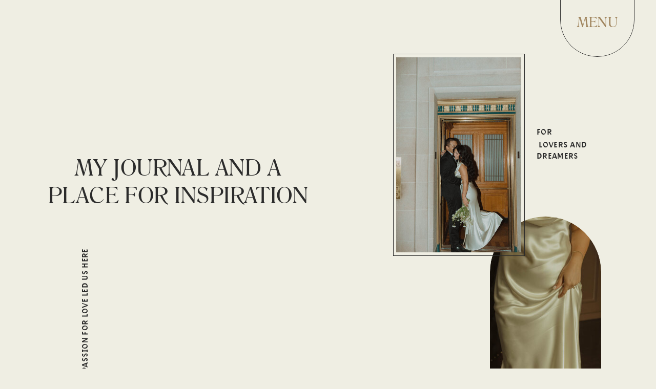

--- FILE ---
content_type: text/html; charset=UTF-8
request_url: https://sierrabrookphotography.com/tag/central-valley-photographer/
body_size: 20569
content:
<!DOCTYPE html>
<html lang="en-US" class="d">
<head>
<link rel="stylesheet" type="text/css" href="//lib.showit.co/engine/2.6.4/showit.css" />
<meta name='robots' content='index, follow, max-image-preview:large, max-snippet:-1, max-video-preview:-1' />

            <script data-no-defer="1" data-ezscrex="false" data-cfasync="false" data-pagespeed-no-defer data-cookieconsent="ignore">
                var ctPublicFunctions = {"_ajax_nonce":"421b206a79","_rest_nonce":"825ca29bf1","_ajax_url":"\/wp-admin\/admin-ajax.php","_rest_url":"https:\/\/sierrabrookphotography.com\/wp-json\/","data__cookies_type":"native","data__ajax_type":"custom_ajax","data__bot_detector_enabled":1,"data__frontend_data_log_enabled":1,"cookiePrefix":"","wprocket_detected":false,"host_url":"sierrabrookphotography.com","text__ee_click_to_select":"Click to select the whole data","text__ee_original_email":"The complete one is","text__ee_got_it":"Got it","text__ee_blocked":"Blocked","text__ee_cannot_connect":"Cannot connect","text__ee_cannot_decode":"Can not decode email. Unknown reason","text__ee_email_decoder":"CleanTalk email decoder","text__ee_wait_for_decoding":"The magic is on the way!","text__ee_decoding_process":"Please wait a few seconds while we decode the contact data."}
            </script>
        
            <script data-no-defer="1" data-ezscrex="false" data-cfasync="false" data-pagespeed-no-defer data-cookieconsent="ignore">
                var ctPublic = {"_ajax_nonce":"421b206a79","settings__forms__check_internal":"0","settings__forms__check_external":"0","settings__forms__force_protection":0,"settings__forms__search_test":"0","settings__data__bot_detector_enabled":1,"settings__sfw__anti_crawler":0,"blog_home":"https:\/\/sierrabrookphotography.com\/","pixel__setting":"3","pixel__enabled":false,"pixel__url":"https:\/\/moderate9-v4.cleantalk.org\/pixel\/362a17162d1ae77639dd90fa53abbd3c.gif","data__email_check_before_post":"1","data__email_check_exist_post":1,"data__cookies_type":"native","data__key_is_ok":true,"data__visible_fields_required":true,"wl_brandname":"Anti-Spam by CleanTalk","wl_brandname_short":"CleanTalk","ct_checkjs_key":341086278,"emailEncoderPassKey":"6a6bb4178b3ca56cbd23983c90e832b9","bot_detector_forms_excluded":"W10=","advancedCacheExists":false,"varnishCacheExists":false,"wc_ajax_add_to_cart":false}
            </script>
        
	<!-- This site is optimized with the Yoast SEO plugin v26.3 - https://yoast.com/wordpress/plugins/seo/ -->
	<title>Central Valley photographer Archives - sierrabrookphotography.com</title>
	<link rel="canonical" href="https://sierrabrookphotography.com/tag/central-valley-photographer/" />
	<meta property="og:locale" content="en_US" />
	<meta property="og:type" content="article" />
	<meta property="og:title" content="Central Valley photographer Archives - sierrabrookphotography.com" />
	<meta property="og:url" content="https://sierrabrookphotography.com/tag/central-valley-photographer/" />
	<meta property="og:site_name" content="sierrabrookphotography.com" />
	<meta name="twitter:card" content="summary_large_image" />
	<script type="application/ld+json" class="yoast-schema-graph">{"@context":"https://schema.org","@graph":[{"@type":"CollectionPage","@id":"https://sierrabrookphotography.com/tag/central-valley-photographer/","url":"https://sierrabrookphotography.com/tag/central-valley-photographer/","name":"Central Valley photographer Archives - sierrabrookphotography.com","isPartOf":{"@id":"https://sierrabrookphotography.com/#website"},"primaryImageOfPage":{"@id":"https://sierrabrookphotography.com/tag/central-valley-photographer/#primaryimage"},"image":{"@id":"https://sierrabrookphotography.com/tag/central-valley-photographer/#primaryimage"},"thumbnailUrl":"https://sierrabrookphotography.com/wp-content/uploads/sites/21831/2022/11/20221008-1I5A0594.jpg","breadcrumb":{"@id":"https://sierrabrookphotography.com/tag/central-valley-photographer/#breadcrumb"},"inLanguage":"en-US"},{"@type":"ImageObject","inLanguage":"en-US","@id":"https://sierrabrookphotography.com/tag/central-valley-photographer/#primaryimage","url":"https://sierrabrookphotography.com/wp-content/uploads/sites/21831/2022/11/20221008-1I5A0594.jpg","contentUrl":"https://sierrabrookphotography.com/wp-content/uploads/sites/21831/2022/11/20221008-1I5A0594.jpg","width":1067,"height":1600,"caption":"Wedding venues and photographers in Bakersfield, California"},{"@type":"BreadcrumbList","@id":"https://sierrabrookphotography.com/tag/central-valley-photographer/#breadcrumb","itemListElement":[{"@type":"ListItem","position":1,"name":"Home","item":"https://sierrabrookphotography.com/"},{"@type":"ListItem","position":2,"name":"Central Valley photographer"}]},{"@type":"WebSite","@id":"https://sierrabrookphotography.com/#website","url":"https://sierrabrookphotography.com/","name":"sierrabrookphotography.com","description":"","potentialAction":[{"@type":"SearchAction","target":{"@type":"EntryPoint","urlTemplate":"https://sierrabrookphotography.com/?s={search_term_string}"},"query-input":{"@type":"PropertyValueSpecification","valueRequired":true,"valueName":"search_term_string"}}],"inLanguage":"en-US"}]}</script>
	<!-- / Yoast SEO plugin. -->


<link rel='dns-prefetch' href='//fd.cleantalk.org' />
<link rel='dns-prefetch' href='//fetch.getnarrativeapp.com' />
<link rel="alternate" type="application/rss+xml" title="sierrabrookphotography.com &raquo; Feed" href="https://sierrabrookphotography.com/feed/" />
<link rel="alternate" type="application/rss+xml" title="sierrabrookphotography.com &raquo; Comments Feed" href="https://sierrabrookphotography.com/comments/feed/" />
<link rel="alternate" type="application/rss+xml" title="sierrabrookphotography.com &raquo; Central Valley photographer Tag Feed" href="https://sierrabrookphotography.com/tag/central-valley-photographer/feed/" />
<script type="text/javascript">
/* <![CDATA[ */
window._wpemojiSettings = {"baseUrl":"https:\/\/s.w.org\/images\/core\/emoji\/16.0.1\/72x72\/","ext":".png","svgUrl":"https:\/\/s.w.org\/images\/core\/emoji\/16.0.1\/svg\/","svgExt":".svg","source":{"concatemoji":"https:\/\/sierrabrookphotography.com\/wp-includes\/js\/wp-emoji-release.min.js?ver=6.8.3"}};
/*! This file is auto-generated */
!function(s,n){var o,i,e;function c(e){try{var t={supportTests:e,timestamp:(new Date).valueOf()};sessionStorage.setItem(o,JSON.stringify(t))}catch(e){}}function p(e,t,n){e.clearRect(0,0,e.canvas.width,e.canvas.height),e.fillText(t,0,0);var t=new Uint32Array(e.getImageData(0,0,e.canvas.width,e.canvas.height).data),a=(e.clearRect(0,0,e.canvas.width,e.canvas.height),e.fillText(n,0,0),new Uint32Array(e.getImageData(0,0,e.canvas.width,e.canvas.height).data));return t.every(function(e,t){return e===a[t]})}function u(e,t){e.clearRect(0,0,e.canvas.width,e.canvas.height),e.fillText(t,0,0);for(var n=e.getImageData(16,16,1,1),a=0;a<n.data.length;a++)if(0!==n.data[a])return!1;return!0}function f(e,t,n,a){switch(t){case"flag":return n(e,"\ud83c\udff3\ufe0f\u200d\u26a7\ufe0f","\ud83c\udff3\ufe0f\u200b\u26a7\ufe0f")?!1:!n(e,"\ud83c\udde8\ud83c\uddf6","\ud83c\udde8\u200b\ud83c\uddf6")&&!n(e,"\ud83c\udff4\udb40\udc67\udb40\udc62\udb40\udc65\udb40\udc6e\udb40\udc67\udb40\udc7f","\ud83c\udff4\u200b\udb40\udc67\u200b\udb40\udc62\u200b\udb40\udc65\u200b\udb40\udc6e\u200b\udb40\udc67\u200b\udb40\udc7f");case"emoji":return!a(e,"\ud83e\udedf")}return!1}function g(e,t,n,a){var r="undefined"!=typeof WorkerGlobalScope&&self instanceof WorkerGlobalScope?new OffscreenCanvas(300,150):s.createElement("canvas"),o=r.getContext("2d",{willReadFrequently:!0}),i=(o.textBaseline="top",o.font="600 32px Arial",{});return e.forEach(function(e){i[e]=t(o,e,n,a)}),i}function t(e){var t=s.createElement("script");t.src=e,t.defer=!0,s.head.appendChild(t)}"undefined"!=typeof Promise&&(o="wpEmojiSettingsSupports",i=["flag","emoji"],n.supports={everything:!0,everythingExceptFlag:!0},e=new Promise(function(e){s.addEventListener("DOMContentLoaded",e,{once:!0})}),new Promise(function(t){var n=function(){try{var e=JSON.parse(sessionStorage.getItem(o));if("object"==typeof e&&"number"==typeof e.timestamp&&(new Date).valueOf()<e.timestamp+604800&&"object"==typeof e.supportTests)return e.supportTests}catch(e){}return null}();if(!n){if("undefined"!=typeof Worker&&"undefined"!=typeof OffscreenCanvas&&"undefined"!=typeof URL&&URL.createObjectURL&&"undefined"!=typeof Blob)try{var e="postMessage("+g.toString()+"("+[JSON.stringify(i),f.toString(),p.toString(),u.toString()].join(",")+"));",a=new Blob([e],{type:"text/javascript"}),r=new Worker(URL.createObjectURL(a),{name:"wpTestEmojiSupports"});return void(r.onmessage=function(e){c(n=e.data),r.terminate(),t(n)})}catch(e){}c(n=g(i,f,p,u))}t(n)}).then(function(e){for(var t in e)n.supports[t]=e[t],n.supports.everything=n.supports.everything&&n.supports[t],"flag"!==t&&(n.supports.everythingExceptFlag=n.supports.everythingExceptFlag&&n.supports[t]);n.supports.everythingExceptFlag=n.supports.everythingExceptFlag&&!n.supports.flag,n.DOMReady=!1,n.readyCallback=function(){n.DOMReady=!0}}).then(function(){return e}).then(function(){var e;n.supports.everything||(n.readyCallback(),(e=n.source||{}).concatemoji?t(e.concatemoji):e.wpemoji&&e.twemoji&&(t(e.twemoji),t(e.wpemoji)))}))}((window,document),window._wpemojiSettings);
/* ]]> */
</script>
<style id='wp-emoji-styles-inline-css' type='text/css'>

	img.wp-smiley, img.emoji {
		display: inline !important;
		border: none !important;
		box-shadow: none !important;
		height: 1em !important;
		width: 1em !important;
		margin: 0 0.07em !important;
		vertical-align: -0.1em !important;
		background: none !important;
		padding: 0 !important;
	}
</style>
<link rel='stylesheet' id='wp-block-library-css' href='https://sierrabrookphotography.com/wp-includes/css/dist/block-library/style.min.css?ver=6.8.3' type='text/css' media='all' />
<style id='classic-theme-styles-inline-css' type='text/css'>
/*! This file is auto-generated */
.wp-block-button__link{color:#fff;background-color:#32373c;border-radius:9999px;box-shadow:none;text-decoration:none;padding:calc(.667em + 2px) calc(1.333em + 2px);font-size:1.125em}.wp-block-file__button{background:#32373c;color:#fff;text-decoration:none}
</style>
<style id='global-styles-inline-css' type='text/css'>
:root{--wp--preset--aspect-ratio--square: 1;--wp--preset--aspect-ratio--4-3: 4/3;--wp--preset--aspect-ratio--3-4: 3/4;--wp--preset--aspect-ratio--3-2: 3/2;--wp--preset--aspect-ratio--2-3: 2/3;--wp--preset--aspect-ratio--16-9: 16/9;--wp--preset--aspect-ratio--9-16: 9/16;--wp--preset--color--black: #000000;--wp--preset--color--cyan-bluish-gray: #abb8c3;--wp--preset--color--white: #ffffff;--wp--preset--color--pale-pink: #f78da7;--wp--preset--color--vivid-red: #cf2e2e;--wp--preset--color--luminous-vivid-orange: #ff6900;--wp--preset--color--luminous-vivid-amber: #fcb900;--wp--preset--color--light-green-cyan: #7bdcb5;--wp--preset--color--vivid-green-cyan: #00d084;--wp--preset--color--pale-cyan-blue: #8ed1fc;--wp--preset--color--vivid-cyan-blue: #0693e3;--wp--preset--color--vivid-purple: #9b51e0;--wp--preset--gradient--vivid-cyan-blue-to-vivid-purple: linear-gradient(135deg,rgba(6,147,227,1) 0%,rgb(155,81,224) 100%);--wp--preset--gradient--light-green-cyan-to-vivid-green-cyan: linear-gradient(135deg,rgb(122,220,180) 0%,rgb(0,208,130) 100%);--wp--preset--gradient--luminous-vivid-amber-to-luminous-vivid-orange: linear-gradient(135deg,rgba(252,185,0,1) 0%,rgba(255,105,0,1) 100%);--wp--preset--gradient--luminous-vivid-orange-to-vivid-red: linear-gradient(135deg,rgba(255,105,0,1) 0%,rgb(207,46,46) 100%);--wp--preset--gradient--very-light-gray-to-cyan-bluish-gray: linear-gradient(135deg,rgb(238,238,238) 0%,rgb(169,184,195) 100%);--wp--preset--gradient--cool-to-warm-spectrum: linear-gradient(135deg,rgb(74,234,220) 0%,rgb(151,120,209) 20%,rgb(207,42,186) 40%,rgb(238,44,130) 60%,rgb(251,105,98) 80%,rgb(254,248,76) 100%);--wp--preset--gradient--blush-light-purple: linear-gradient(135deg,rgb(255,206,236) 0%,rgb(152,150,240) 100%);--wp--preset--gradient--blush-bordeaux: linear-gradient(135deg,rgb(254,205,165) 0%,rgb(254,45,45) 50%,rgb(107,0,62) 100%);--wp--preset--gradient--luminous-dusk: linear-gradient(135deg,rgb(255,203,112) 0%,rgb(199,81,192) 50%,rgb(65,88,208) 100%);--wp--preset--gradient--pale-ocean: linear-gradient(135deg,rgb(255,245,203) 0%,rgb(182,227,212) 50%,rgb(51,167,181) 100%);--wp--preset--gradient--electric-grass: linear-gradient(135deg,rgb(202,248,128) 0%,rgb(113,206,126) 100%);--wp--preset--gradient--midnight: linear-gradient(135deg,rgb(2,3,129) 0%,rgb(40,116,252) 100%);--wp--preset--font-size--small: 13px;--wp--preset--font-size--medium: 20px;--wp--preset--font-size--large: 36px;--wp--preset--font-size--x-large: 42px;--wp--preset--spacing--20: 0.44rem;--wp--preset--spacing--30: 0.67rem;--wp--preset--spacing--40: 1rem;--wp--preset--spacing--50: 1.5rem;--wp--preset--spacing--60: 2.25rem;--wp--preset--spacing--70: 3.38rem;--wp--preset--spacing--80: 5.06rem;--wp--preset--shadow--natural: 6px 6px 9px rgba(0, 0, 0, 0.2);--wp--preset--shadow--deep: 12px 12px 50px rgba(0, 0, 0, 0.4);--wp--preset--shadow--sharp: 6px 6px 0px rgba(0, 0, 0, 0.2);--wp--preset--shadow--outlined: 6px 6px 0px -3px rgba(255, 255, 255, 1), 6px 6px rgba(0, 0, 0, 1);--wp--preset--shadow--crisp: 6px 6px 0px rgba(0, 0, 0, 1);}:where(.is-layout-flex){gap: 0.5em;}:where(.is-layout-grid){gap: 0.5em;}body .is-layout-flex{display: flex;}.is-layout-flex{flex-wrap: wrap;align-items: center;}.is-layout-flex > :is(*, div){margin: 0;}body .is-layout-grid{display: grid;}.is-layout-grid > :is(*, div){margin: 0;}:where(.wp-block-columns.is-layout-flex){gap: 2em;}:where(.wp-block-columns.is-layout-grid){gap: 2em;}:where(.wp-block-post-template.is-layout-flex){gap: 1.25em;}:where(.wp-block-post-template.is-layout-grid){gap: 1.25em;}.has-black-color{color: var(--wp--preset--color--black) !important;}.has-cyan-bluish-gray-color{color: var(--wp--preset--color--cyan-bluish-gray) !important;}.has-white-color{color: var(--wp--preset--color--white) !important;}.has-pale-pink-color{color: var(--wp--preset--color--pale-pink) !important;}.has-vivid-red-color{color: var(--wp--preset--color--vivid-red) !important;}.has-luminous-vivid-orange-color{color: var(--wp--preset--color--luminous-vivid-orange) !important;}.has-luminous-vivid-amber-color{color: var(--wp--preset--color--luminous-vivid-amber) !important;}.has-light-green-cyan-color{color: var(--wp--preset--color--light-green-cyan) !important;}.has-vivid-green-cyan-color{color: var(--wp--preset--color--vivid-green-cyan) !important;}.has-pale-cyan-blue-color{color: var(--wp--preset--color--pale-cyan-blue) !important;}.has-vivid-cyan-blue-color{color: var(--wp--preset--color--vivid-cyan-blue) !important;}.has-vivid-purple-color{color: var(--wp--preset--color--vivid-purple) !important;}.has-black-background-color{background-color: var(--wp--preset--color--black) !important;}.has-cyan-bluish-gray-background-color{background-color: var(--wp--preset--color--cyan-bluish-gray) !important;}.has-white-background-color{background-color: var(--wp--preset--color--white) !important;}.has-pale-pink-background-color{background-color: var(--wp--preset--color--pale-pink) !important;}.has-vivid-red-background-color{background-color: var(--wp--preset--color--vivid-red) !important;}.has-luminous-vivid-orange-background-color{background-color: var(--wp--preset--color--luminous-vivid-orange) !important;}.has-luminous-vivid-amber-background-color{background-color: var(--wp--preset--color--luminous-vivid-amber) !important;}.has-light-green-cyan-background-color{background-color: var(--wp--preset--color--light-green-cyan) !important;}.has-vivid-green-cyan-background-color{background-color: var(--wp--preset--color--vivid-green-cyan) !important;}.has-pale-cyan-blue-background-color{background-color: var(--wp--preset--color--pale-cyan-blue) !important;}.has-vivid-cyan-blue-background-color{background-color: var(--wp--preset--color--vivid-cyan-blue) !important;}.has-vivid-purple-background-color{background-color: var(--wp--preset--color--vivid-purple) !important;}.has-black-border-color{border-color: var(--wp--preset--color--black) !important;}.has-cyan-bluish-gray-border-color{border-color: var(--wp--preset--color--cyan-bluish-gray) !important;}.has-white-border-color{border-color: var(--wp--preset--color--white) !important;}.has-pale-pink-border-color{border-color: var(--wp--preset--color--pale-pink) !important;}.has-vivid-red-border-color{border-color: var(--wp--preset--color--vivid-red) !important;}.has-luminous-vivid-orange-border-color{border-color: var(--wp--preset--color--luminous-vivid-orange) !important;}.has-luminous-vivid-amber-border-color{border-color: var(--wp--preset--color--luminous-vivid-amber) !important;}.has-light-green-cyan-border-color{border-color: var(--wp--preset--color--light-green-cyan) !important;}.has-vivid-green-cyan-border-color{border-color: var(--wp--preset--color--vivid-green-cyan) !important;}.has-pale-cyan-blue-border-color{border-color: var(--wp--preset--color--pale-cyan-blue) !important;}.has-vivid-cyan-blue-border-color{border-color: var(--wp--preset--color--vivid-cyan-blue) !important;}.has-vivid-purple-border-color{border-color: var(--wp--preset--color--vivid-purple) !important;}.has-vivid-cyan-blue-to-vivid-purple-gradient-background{background: var(--wp--preset--gradient--vivid-cyan-blue-to-vivid-purple) !important;}.has-light-green-cyan-to-vivid-green-cyan-gradient-background{background: var(--wp--preset--gradient--light-green-cyan-to-vivid-green-cyan) !important;}.has-luminous-vivid-amber-to-luminous-vivid-orange-gradient-background{background: var(--wp--preset--gradient--luminous-vivid-amber-to-luminous-vivid-orange) !important;}.has-luminous-vivid-orange-to-vivid-red-gradient-background{background: var(--wp--preset--gradient--luminous-vivid-orange-to-vivid-red) !important;}.has-very-light-gray-to-cyan-bluish-gray-gradient-background{background: var(--wp--preset--gradient--very-light-gray-to-cyan-bluish-gray) !important;}.has-cool-to-warm-spectrum-gradient-background{background: var(--wp--preset--gradient--cool-to-warm-spectrum) !important;}.has-blush-light-purple-gradient-background{background: var(--wp--preset--gradient--blush-light-purple) !important;}.has-blush-bordeaux-gradient-background{background: var(--wp--preset--gradient--blush-bordeaux) !important;}.has-luminous-dusk-gradient-background{background: var(--wp--preset--gradient--luminous-dusk) !important;}.has-pale-ocean-gradient-background{background: var(--wp--preset--gradient--pale-ocean) !important;}.has-electric-grass-gradient-background{background: var(--wp--preset--gradient--electric-grass) !important;}.has-midnight-gradient-background{background: var(--wp--preset--gradient--midnight) !important;}.has-small-font-size{font-size: var(--wp--preset--font-size--small) !important;}.has-medium-font-size{font-size: var(--wp--preset--font-size--medium) !important;}.has-large-font-size{font-size: var(--wp--preset--font-size--large) !important;}.has-x-large-font-size{font-size: var(--wp--preset--font-size--x-large) !important;}
:where(.wp-block-post-template.is-layout-flex){gap: 1.25em;}:where(.wp-block-post-template.is-layout-grid){gap: 1.25em;}
:where(.wp-block-columns.is-layout-flex){gap: 2em;}:where(.wp-block-columns.is-layout-grid){gap: 2em;}
:root :where(.wp-block-pullquote){font-size: 1.5em;line-height: 1.6;}
</style>
<link rel='stylesheet' id='cleantalk-public-css-css' href='https://sierrabrookphotography.com/wp-content/plugins/cleantalk-spam-protect/css/cleantalk-public.min.css?ver=6.67_1762377987' type='text/css' media='all' />
<link rel='stylesheet' id='cleantalk-email-decoder-css-css' href='https://sierrabrookphotography.com/wp-content/plugins/cleantalk-spam-protect/css/cleantalk-email-decoder.min.css?ver=6.67_1762377987' type='text/css' media='all' />
<script type="text/javascript" src="https://sierrabrookphotography.com/wp-content/plugins/cleantalk-spam-protect/js/apbct-public-bundle.min.js?ver=6.67_1762377987" id="apbct-public-bundle.min-js-js"></script>
<script type="text/javascript" src="https://fd.cleantalk.org/ct-bot-detector-wrapper.js?ver=6.67" id="ct_bot_detector-js" defer="defer" data-wp-strategy="defer"></script>
<script type="text/javascript" src="https://sierrabrookphotography.com/wp-includes/js/jquery/jquery.min.js?ver=3.7.1" id="jquery-core-js"></script>
<script type="text/javascript" src="https://sierrabrookphotography.com/wp-includes/js/jquery/jquery-migrate.min.js?ver=3.4.1" id="jquery-migrate-js"></script>
<script type="text/javascript" src="https://sierrabrookphotography.com/wp-content/plugins/showit/public/js/showit.js?ver=1765944884" id="si-script-js"></script>
<link rel="https://api.w.org/" href="https://sierrabrookphotography.com/wp-json/" /><link rel="alternate" title="JSON" type="application/json" href="https://sierrabrookphotography.com/wp-json/wp/v2/tags/33" /><link rel="EditURI" type="application/rsd+xml" title="RSD" href="https://sierrabrookphotography.com/xmlrpc.php?rsd" />

<meta charset="UTF-8" />
<meta name="viewport" content="width=device-width, initial-scale=1" />
<link rel="preconnect" href="https://static.showit.co" />


<style>
@font-face{font-family:Salernomi J;src:url('//static.showit.co/file/OKIBQpn7Q8utYrvAwGuPhw/shared/9salerno-webfont.woff');}
@font-face{font-family:Facultad;src:url('//static.showit.co/file/8hKybLNNS5GLmrbmUQEUrg/shared/facultad-regular-webfont.woff');}
@font-face{font-family:Paragraph;src:url('//static.showit.co/file/u9Ho7DAZQhy2nLP5_Zu00Q/shared/com4f_rg-webfont.woff');}
</style>
<script id="init_data" type="application/json">
{"mobile":{"w":320,"bgMediaType":"none","bgFillType":"color","bgColor":"#efeee3"},"desktop":{"w":1200,"bgColor":"#efeee3","bgMediaType":"none","bgFillType":"color"},"sid":"w9l0ott4r4ozz7zadinbjg","break":768,"assetURL":"//static.showit.co","contactFormId":"145831/272699","cfAction":"aHR0cHM6Ly9jbGllbnRzZXJ2aWNlLnNob3dpdC5jby9jb250YWN0Zm9ybQ==","sgAction":"aHR0cHM6Ly9jbGllbnRzZXJ2aWNlLnNob3dpdC5jby9zb2NpYWxncmlk","blockData":[{"slug":"a-navigation","visible":"a","states":[],"d":{"h":1,"w":1200,"locking":{"side":"st"},"bgFillType":"color","bgColor":"#000000:0","bgMediaType":"none"},"m":{"h":72,"w":320,"locking":{"side":"st"},"bgFillType":"color","bgColor":"colors-7","bgMediaType":"none"}},{"slug":"a-hero","visible":"a","states":[],"d":{"h":872,"w":1200,"bgFillType":"color","bgColor":"colors-0","bgMediaType":"none"},"m":{"h":483,"w":320,"bgFillType":"color","bgColor":"#efeee3","bgMediaType":"none"}},{"slug":"a-blog-posts","visible":"a","states":[{"d":{"bgFillType":"color","bgColor":"#000000:0","bgMediaType":"none"},"m":{"bgFillType":"color","bgColor":"#000000:0","bgMediaType":"none"},"slug":"blog-post-1"},{"d":{"bgFillType":"color","bgColor":"#000000:0","bgMediaType":"none"},"m":{"bgFillType":"color","bgColor":"#000000:0","bgMediaType":"none"},"slug":"blog-post-2"},{"d":{"bgFillType":"color","bgColor":"#000000:0","bgMediaType":"none"},"m":{"bgFillType":"color","bgColor":"#000000:0","bgMediaType":"none"},"slug":"blog-post-3"},{"d":{"bgFillType":"color","bgColor":"#000000:0","bgMediaType":"none"},"m":{"bgFillType":"color","bgColor":"#000000:0","bgMediaType":"none"},"slug":"blog-post-4"},{"d":{"bgFillType":"color","bgColor":"#000000:0","bgMediaType":"none"},"m":{"bgFillType":"color","bgColor":"#000000:0","bgMediaType":"none"},"slug":"blog-post-5"},{"d":{"bgFillType":"color","bgColor":"#000000:0","bgMediaType":"none"},"m":{"bgFillType":"color","bgColor":"#000000:0","bgMediaType":"none"},"slug":"blog-post-6"},{"d":{"bgFillType":"color","bgColor":"#000000:0","bgMediaType":"none"},"m":{"bgFillType":"color","bgColor":"#000000:0","bgMediaType":"none"},"slug":"blog-post-7"},{"d":{"bgFillType":"color","bgColor":"#000000:0","bgMediaType":"none"},"m":{"bgFillType":"color","bgColor":"#000000:0","bgMediaType":"none"},"slug":"blog-post-8"},{"d":{"bgFillType":"color","bgColor":"#000000:0","bgMediaType":"none"},"m":{"bgFillType":"color","bgColor":"#000000:0","bgMediaType":"none"},"slug":"blog-post-9"},{"d":{"bgFillType":"color","bgColor":"#000000:0","bgMediaType":"none"},"m":{"bgFillType":"color","bgColor":"#000000:0","bgMediaType":"none"},"slug":"blog-post-10"}],"d":{"h":3803,"w":1200,"nature":"dH","bgFillType":"color","bgColor":"#dfdbd1","bgMediaType":"none"},"m":{"h":3874,"w":320,"nature":"dH","bgFillType":"color","bgColor":"#dfdbd1","bgMediaType":"none"},"stateTrans":[{},{},{},{},{},{},{},{},{},{}]},{"slug":"post-navigation","visible":"a","states":[],"d":{"h":89,"w":1200,"bgFillType":"color","bgColor":"colors-1","bgMediaType":"none"},"m":{"h":78,"w":320,"bgFillType":"color","bgColor":"colors-1","bgMediaType":"none"}},{"slug":"a-footer","visible":"a","states":[],"d":{"h":288,"w":1200,"bgFillType":"color","bgColor":"colors-3","bgMediaType":"none"},"m":{"h":276,"w":320,"bgFillType":"color","bgColor":"colors-3","bgMediaType":"none"}},{"slug":"a-c-desktop-drop-down-menu","visible":"d","states":[],"d":{"h":465,"w":1200,"locking":{"side":"t"},"trIn":{"type":"slide","duration":1,"direction":"Down"},"trOut":{"type":"slide","duration":1,"direction":"Up"},"stateTrIn":{"type":"fade","duration":1.5,"direction":"none"},"stateTrOut":{"type":"fade","direction":"none"},"bgFillType":"color","bgColor":"#000000:0","bgMediaType":"none","tr":{"in":{"cl":"slideInDown","d":1,"dl":"0"},"out":{"cl":"slideOutUp","d":1,"dl":"0"}}},"m":{"h":76,"w":320,"locking":{"side":"st"},"bgFillType":"color","bgColor":"colors-7","bgMediaType":"none"}},{"slug":"a-b-c-mobile-menu","visible":"m","states":[],"d":{"h":400,"w":1200,"bgFillType":"color","bgColor":"colors-7","bgMediaType":"none"},"m":{"h":576,"w":320,"locking":{"side":"t"},"trIn":{"type":"slide","duration":1.5,"direction":"Down"},"trOut":{"type":"slide","duration":1.5,"direction":"Left"},"stateTrIn":{"type":"slide","duration":1.5,"direction":"Right"},"stateTrOut":{"type":"slide","duration":1.5,"direction":"Left"},"bgFillType":"color","bgColor":"colors-0","bgMediaType":"none","tr":{"in":{"cl":"slideInDown","d":1.5,"dl":"0"},"out":{"cl":"slideOutLeft","d":1.5,"dl":"0"}}}}],"elementData":[{"type":"simple","visible":"d","id":"a-navigation_0","blockId":"a-navigation","m":{"x":41,"y":340,"w":82,"h":174,"a":0},"d":{"x":977,"y":-70,"w":217,"h":145,"a":-90,"lockH":"r"}},{"type":"simple","visible":"m","id":"a-navigation_1","blockId":"a-navigation","m":{"x":-9,"y":-21,"w":103,"h":56,"a":90},"d":{"x":360,"y":0,"w":480,"h":0.4,"a":0},"pc":[{"type":"show","block":"a-b-c-mobile-menu"}]},{"type":"text","visible":"d","id":"a-navigation_2","blockId":"a-navigation","m":{"x":115,"y":324,"w":90,"h":30,"a":0},"d":{"x":1032,"y":27,"w":107,"h":32,"a":0,"lockH":"r"},"pc":[{"type":"show","block":"a-c-desktop-drop-down-menu"}]},{"type":"text","visible":"m","id":"a-navigation_3","blockId":"a-navigation","m":{"x":34,"y":19,"w":17,"h":11,"a":0},"d":{"x":540,"y":-9,"w":120,"h":20,"a":0},"pc":[{"type":"show","block":"a-b-c-mobile-menu"}]},{"type":"text","visible":"m","id":"a-navigation_4","blockId":"a-navigation","m":{"x":45,"y":19,"w":17,"h":11,"a":0},"d":{"x":540,"y":-9,"w":120,"h":20,"a":0},"pc":[{"type":"show","block":"a-b-c-mobile-menu"}]},{"type":"text","visible":"m","id":"a-navigation_5","blockId":"a-navigation","m":{"x":34,"y":32,"w":17,"h":11,"a":0},"d":{"x":540,"y":-9,"w":120,"h":20,"a":0},"pc":[{"type":"show","block":"a-b-c-mobile-menu"}]},{"type":"text","visible":"m","id":"a-navigation_6","blockId":"a-navigation","m":{"x":45,"y":32,"w":17,"h":11,"a":0},"d":{"x":540,"y":-9,"w":120,"h":20,"a":0},"pc":[{"type":"show","block":"a-b-c-mobile-menu"}]},{"type":"graphic","visible":"a","id":"a-hero_0","blockId":"a-hero","m":{"x":37,"y":69,"w":106,"h":152,"a":0,"trIn":{"cl":"fadeIn","d":1.5,"dl":"0"}},"d":{"x":916,"y":422,"w":217,"h":331,"a":0,"trIn":{"cl":"fadeIn","d":1.5,"dl":"0"}},"c":{"key":"64E417jzSvSL4kqO-2E7-Q/145831/20230905-he9a9555.jpg","aspect_ratio":1.12575}},{"type":"text","visible":"a","id":"a-hero_1","blockId":"a-hero","m":{"x":15,"y":26,"w":291,"h":68,"a":0},"d":{"x":41,"y":299,"w":533,"h":101,"a":0,"trIn":{"cl":"fadeIn","d":1.5,"dl":"0"}}},{"type":"simple","visible":"a","id":"a-hero_2","blockId":"a-hero","m":{"x":166,"y":117,"w":140,"h":213,"a":0},"d":{"x":727,"y":104,"w":257,"h":395,"a":0,"trIn":{"cl":"fadeIn","d":1.5,"dl":"0"}}},{"type":"simple","visible":"a","id":"a-hero_3","blockId":"a-hero","m":{"x":-91,"y":319,"w":203,"h":122,"a":0},"d":{"x":380,"y":575,"w":284,"h":189,"a":0,"trIn":{"cl":"fadeIn","d":1.5,"dl":"0"}}},{"type":"graphic","visible":"a","id":"a-hero_4","blockId":"a-hero","m":{"x":-87,"y":323,"w":194,"h":114,"a":0},"d":{"x":386,"y":580,"w":271,"h":177,"a":0,"trIn":{"cl":"fadeIn","d":1.5,"dl":"0"}},"c":{"key":"CxA_hdL1Qn-Y4K6KX0uniQ/145831/20230905-he9a8915.jpg","aspect_ratio":1.5}},{"type":"graphic","visible":"a","id":"a-hero_5","blockId":"a-hero","m":{"x":170,"y":121,"w":131,"h":204,"a":0},"d":{"x":733,"y":111,"w":244,"h":381,"a":0,"trIn":{"cl":"fadeIn","d":1.5,"dl":"0"}},"c":{"key":"OjpyCZvaQg6mf6yOW0G0gA/145831/20230905-1i5a0965.jpg","aspect_ratio":0.66982}},{"type":"text","visible":"a","id":"a-hero_6","blockId":"a-hero","m":{"x":24,"y":253,"w":110,"h":13,"a":0},"d":{"x":-1,"y":591,"w":250,"h":20,"a":-90,"trIn":{"cl":"fadeIn","d":1.5,"dl":"0"}}},{"type":"text","visible":"a","id":"a-hero_7","blockId":"a-hero","m":{"x":140,"y":373,"w":108,"h":13,"a":0},"d":{"x":1007,"y":270,"w":182,"h":20,"a":0,"trIn":{"cl":"fadeIn","d":1.5,"dl":"0"}}},{"type":"text","visible":"a","id":"a-hero_8","blockId":"a-hero","m":{"x":132,"y":360,"w":23,"h":13,"a":0},"d":{"x":1007,"y":245,"w":39,"h":20,"a":0,"trIn":{"cl":"fadeIn","d":1.5,"dl":"0"}}},{"type":"text","visible":"a","id":"a-hero_9","blockId":"a-hero","m":{"x":251,"y":413,"w":53,"h":13,"a":-90},"d":{"x":875,"y":799,"w":220,"h":20,"a":0,"trIn":{"cl":"fadeIn","d":1.5,"dl":"0"},"lockH":"l"}},{"type":"graphic","visible":"a","id":"a-blog-posts_blog-post-1_0","blockId":"a-blog-posts","m":{"x":-8,"y":59,"w":153,"h":225,"a":0},"d":{"x":32,"y":90,"w":324,"h":485,"a":0,"trIn":{"cl":"fadeIn","d":1.5,"dl":"0"}},"c":{"key":"SpLt3qOSS9-IT9YtLw3MDw/shared/portrait-cream.jpg","aspect_ratio":0.7074}},{"type":"text","visible":"a","id":"a-blog-posts_blog-post-1_1","blockId":"a-blog-posts","m":{"x":166,"y":97,"w":135,"h":54,"a":0},"d":{"x":30,"y":607,"w":326,"h":91,"a":0,"trIn":{"cl":"fadeIn","d":1.5,"dl":"0"}}},{"type":"text","visible":"a","id":"a-blog-posts_blog-post-1_2","blockId":"a-blog-posts","m":{"x":166,"y":162,"w":135,"h":93,"a":0},"d":{"x":30,"y":739,"w":324,"h":107,"a":0}},{"type":"text","visible":"a","id":"a-blog-posts_blog-post-1_3","blockId":"a-blog-posts","m":{"x":168,"y":328,"w":78,"h":8,"a":0},"d":{"x":147,"y":870,"w":90,"h":20,"a":0}},{"type":"line","visible":"a","id":"a-blog-posts_blog-post-1_4","blockId":"a-blog-posts","m":{"x":-22,"y":335,"w":166,"a":180},"d":{"x":30,"y":702,"w":324,"h":1,"a":180}},{"type":"graphic","visible":"a","id":"a-blog-posts_blog-post-2_0","blockId":"a-blog-posts","m":{"x":175,"y":398,"w":153,"h":225,"a":0},"d":{"x":439,"y":90,"w":324,"h":485,"a":0,"trIn":{"cl":"fadeIn","d":1.5,"dl":"0"}},"c":{"key":"SpLt3qOSS9-IT9YtLw3MDw/shared/portrait-cream.jpg","aspect_ratio":0.7074}},{"type":"text","visible":"a","id":"a-blog-posts_blog-post-2_1","blockId":"a-blog-posts","m":{"x":19,"y":432,"w":135,"h":52,"a":0},"d":{"x":437,"y":607,"w":326,"h":70,"a":0,"trIn":{"cl":"fadeIn","d":1.5,"dl":"0"}}},{"type":"text","visible":"a","id":"a-blog-posts_blog-post-2_2","blockId":"a-blog-posts","m":{"x":19,"y":493,"w":135,"h":94,"a":0},"d":{"x":438,"y":739,"w":324,"h":107,"a":0}},{"type":"text","visible":"a","id":"a-blog-posts_blog-post-2_3","blockId":"a-blog-posts","m":{"x":128,"y":669,"w":78,"h":9,"a":0},"d":{"x":555,"y":870,"w":90,"h":20,"a":0}},{"type":"line","visible":"a","id":"a-blog-posts_blog-post-2_4","blockId":"a-blog-posts","m":{"x":188,"y":677,"w":166,"a":180},"d":{"x":438,"y":702,"w":324,"h":1,"a":180}},{"type":"graphic","visible":"a","id":"a-blog-posts_blog-post-3_0","blockId":"a-blog-posts","m":{"x":-8,"y":743,"w":153,"h":225,"a":0},"d":{"x":840,"y":90,"w":324,"h":485,"a":0,"trIn":{"cl":"fadeIn","d":1.5,"dl":"0"}},"c":{"key":"SpLt3qOSS9-IT9YtLw3MDw/shared/portrait-cream.jpg","aspect_ratio":0.7074}},{"type":"text","visible":"a","id":"a-blog-posts_blog-post-3_1","blockId":"a-blog-posts","m":{"x":165,"y":778,"w":135,"h":47,"a":0},"d":{"x":838,"y":607,"w":326,"h":70,"a":0,"trIn":{"cl":"fadeIn","d":1.5,"dl":"0"}}},{"type":"text","visible":"a","id":"a-blog-posts_blog-post-3_2","blockId":"a-blog-posts","m":{"x":165,"y":846,"w":135,"h":93,"a":0},"d":{"x":840,"y":739,"w":324,"h":107,"a":0}},{"type":"text","visible":"a","id":"a-blog-posts_blog-post-3_3","blockId":"a-blog-posts","m":{"x":167,"y":1015,"w":78,"h":8,"a":0},"d":{"x":957,"y":870,"w":90,"h":20,"a":0}},{"type":"line","visible":"a","id":"a-blog-posts_blog-post-3_4","blockId":"a-blog-posts","m":{"x":-22,"y":1022,"w":166,"a":180},"d":{"x":840,"y":702,"w":324,"h":1,"a":180}},{"type":"text","visible":"a","id":"a-blog-posts_blog-post-4_0","blockId":"a-blog-posts","m":{"x":42,"y":1285,"w":236,"h":39,"a":0},"d":{"x":840,"y":1069,"w":324,"h":70,"a":0,"trIn":{"cl":"fadeIn","d":"0.5","dl":"0"}}},{"type":"text","visible":"a","id":"a-blog-posts_blog-post-4_1","blockId":"a-blog-posts","m":{"x":42,"y":1338,"w":236,"h":83,"a":0},"d":{"x":840,"y":1187,"w":324,"h":107,"a":0}},{"type":"text","visible":"a","id":"a-blog-posts_blog-post-4_2","blockId":"a-blog-posts","m":{"x":23,"y":1457,"w":78,"h":8,"a":0},"d":{"x":957,"y":1317,"w":90,"h":20,"a":0}},{"type":"graphic","visible":"a","id":"a-blog-posts_blog-post-4_3","blockId":"a-blog-posts","m":{"x":25,"y":1086,"w":270,"h":182,"a":0},"d":{"x":31,"y":994,"w":671,"h":386,"a":0},"c":{"key":"T2HBlAaCQm-hDx5hZpDnlA/shared/landscape-cream.jpg","aspect_ratio":1.41362}},{"type":"line","visible":"a","id":"a-blog-posts_blog-post-4_4","blockId":"a-blog-posts","m":{"x":93,"y":1464,"w":264,"a":180},"d":{"x":840,"y":1150,"w":324,"h":1,"a":180}},{"type":"text","visible":"a","id":"a-blog-posts_blog-post-5_0","blockId":"a-blog-posts","m":{"x":42,"y":1728,"w":236,"h":39,"a":0},"d":{"x":36,"y":1545,"w":323,"h":70,"a":0,"trIn":{"cl":"fadeIn","d":"0.5","dl":"0"}}},{"type":"text","visible":"a","id":"a-blog-posts_blog-post-5_1","blockId":"a-blog-posts","m":{"x":42,"y":1781,"w":236,"h":83,"a":0},"d":{"x":36,"y":1662,"w":323,"h":107,"a":0}},{"type":"text","visible":"a","id":"a-blog-posts_blog-post-5_2","blockId":"a-blog-posts","m":{"x":23,"y":1898,"w":78,"h":8,"a":0},"d":{"x":153,"y":1792,"w":90,"h":20,"a":0}},{"type":"graphic","visible":"a","id":"a-blog-posts_blog-post-5_3","blockId":"a-blog-posts","m":{"x":25,"y":1529,"w":270,"h":182,"a":0},"d":{"x":493,"y":1489,"w":671,"h":386,"a":0},"c":{"key":"T2HBlAaCQm-hDx5hZpDnlA/shared/landscape-cream.jpg","aspect_ratio":1.41362}},{"type":"line","visible":"a","id":"a-blog-posts_blog-post-5_4","blockId":"a-blog-posts","m":{"x":95,"y":1906,"w":306,"a":180},"d":{"x":36,"y":1625,"w":323,"h":1,"a":180}},{"type":"graphic","visible":"a","id":"a-blog-posts_blog-post-6_0","blockId":"a-blog-posts","m":{"x":-8,"y":1971,"w":153,"h":225,"a":0},"d":{"x":36,"y":1979,"w":324,"h":485,"a":0,"trIn":{"cl":"fadeIn","d":1.5,"dl":"0"}},"c":{"key":"SpLt3qOSS9-IT9YtLw3MDw/shared/portrait-cream.jpg","aspect_ratio":0.7074}},{"type":"text","visible":"a","id":"a-blog-posts_blog-post-6_1","blockId":"a-blog-posts","m":{"x":166,"y":2007,"w":135,"h":53,"a":0},"d":{"x":36,"y":2495,"w":324,"h":70,"a":0,"trIn":{"cl":"fadeIn","d":1.5,"dl":"0"}}},{"type":"text","visible":"a","id":"a-blog-posts_blog-post-6_2","blockId":"a-blog-posts","m":{"x":166,"y":2070,"w":135,"h":95,"a":0},"d":{"x":36,"y":2630,"w":324,"h":107,"a":0}},{"type":"text","visible":"a","id":"a-blog-posts_blog-post-6_3","blockId":"a-blog-posts","m":{"x":166,"y":2239,"w":78,"h":8,"a":0},"d":{"x":153,"y":2759,"w":90,"h":20,"a":0}},{"type":"line","visible":"a","id":"a-blog-posts_blog-post-6_4","blockId":"a-blog-posts","m":{"x":-161,"y":2246,"w":306,"a":180},"d":{"x":36,"y":2593,"w":324,"h":1,"a":180}},{"type":"graphic","visible":"a","id":"a-blog-posts_blog-post-7_0","blockId":"a-blog-posts","m":{"x":175,"y":2311,"w":153,"h":225,"a":0},"d":{"x":437,"y":1979,"w":324,"h":485,"a":0,"trIn":{"cl":"fadeIn","d":1.5,"dl":"0"}},"c":{"key":"SpLt3qOSS9-IT9YtLw3MDw/shared/portrait-cream.jpg","aspect_ratio":0.7074}},{"type":"text","visible":"a","id":"a-blog-posts_blog-post-7_1","blockId":"a-blog-posts","m":{"x":19,"y":2342,"w":135,"h":45,"a":0},"d":{"x":437,"y":2495,"w":326,"h":70,"a":0,"trIn":{"cl":"fadeIn","d":1.5,"dl":"0"}}},{"type":"text","visible":"a","id":"a-blog-posts_blog-post-7_2","blockId":"a-blog-posts","m":{"x":19,"y":2396,"w":135,"h":95,"a":0},"d":{"x":437,"y":2630,"w":324,"h":107,"a":0}},{"type":"text","visible":"a","id":"a-blog-posts_blog-post-7_3","blockId":"a-blog-posts","m":{"x":126,"y":2578,"w":78,"h":8,"a":0},"d":{"x":554,"y":2759,"w":90,"h":20,"a":0}},{"type":"line","visible":"a","id":"a-blog-posts_blog-post-7_4","blockId":"a-blog-posts","m":{"x":191,"y":2585,"w":306,"a":180},"d":{"x":437,"y":2593,"w":326,"h":1,"a":180}},{"type":"graphic","visible":"a","id":"a-blog-posts_blog-post-8_0","blockId":"a-blog-posts","m":{"x":-8,"y":2650,"w":153,"h":225,"a":0},"d":{"x":840,"y":1979,"w":324,"h":485,"a":0,"trIn":{"cl":"fadeIn","d":1.5,"dl":"0"}},"c":{"key":"SpLt3qOSS9-IT9YtLw3MDw/shared/portrait-cream.jpg","aspect_ratio":0.7074}},{"type":"text","visible":"a","id":"a-blog-posts_blog-post-8_1","blockId":"a-blog-posts","m":{"x":166,"y":2684,"w":135,"h":44,"a":0},"d":{"x":838,"y":2495,"w":326,"h":70,"a":0,"trIn":{"cl":"fadeIn","d":1.5,"dl":"0"}}},{"type":"text","visible":"a","id":"a-blog-posts_blog-post-8_2","blockId":"a-blog-posts","m":{"x":167,"y":2918,"w":78,"h":8,"a":0},"d":{"x":963,"y":2759,"w":90,"h":20,"a":0}},{"type":"text","visible":"a","id":"a-blog-posts_blog-post-8_3","blockId":"a-blog-posts","m":{"x":166,"y":2739,"w":135,"h":93,"a":0},"d":{"x":840,"y":2630,"w":324,"h":107,"a":0}},{"type":"line","visible":"a","id":"a-blog-posts_blog-post-8_4","blockId":"a-blog-posts","m":{"x":-161,"y":2925,"w":306,"a":180},"d":{"x":840,"y":2593,"w":324,"h":1,"a":180}},{"type":"text","visible":"a","id":"a-blog-posts_blog-post-9_0","blockId":"a-blog-posts","m":{"x":42,"y":3188,"w":236,"h":39,"a":0},"d":{"x":838,"y":2938,"w":326,"h":70,"a":0,"trIn":{"cl":"fadeIn","d":"0.5","dl":"0"}}},{"type":"text","visible":"a","id":"a-blog-posts_blog-post-9_1","blockId":"a-blog-posts","m":{"x":42,"y":3241,"w":236,"h":80,"a":0},"d":{"x":838,"y":3063,"w":326,"h":107,"a":0}},{"type":"text","visible":"a","id":"a-blog-posts_blog-post-9_2","blockId":"a-blog-posts","m":{"x":23,"y":3358,"w":78,"h":9,"a":0},"d":{"x":956,"y":3193,"w":90,"h":20,"a":0}},{"type":"line","visible":"a","id":"a-blog-posts_blog-post-9_3","blockId":"a-blog-posts","m":{"x":94,"y":3366,"w":306,"a":180},"d":{"x":838,"y":3018,"w":326,"h":1,"a":180}},{"type":"graphic","visible":"a","id":"a-blog-posts_blog-post-9_4","blockId":"a-blog-posts","m":{"x":25,"y":2989,"w":270,"h":182,"a":0},"d":{"x":36,"y":2882,"w":671,"h":386,"a":0},"c":{"key":"T2HBlAaCQm-hDx5hZpDnlA/shared/landscape-cream.jpg","aspect_ratio":1.41362}},{"type":"text","visible":"a","id":"a-blog-posts_blog-post-10_0","blockId":"a-blog-posts","m":{"x":31,"y":3630,"w":259,"h":39,"a":0},"d":{"x":36,"y":3435,"w":323,"h":70,"a":0,"trIn":{"cl":"fadeIn","d":"0.5","dl":"0"}}},{"type":"text","visible":"a","id":"a-blog-posts_blog-post-10_1","blockId":"a-blog-posts","m":{"x":42,"y":3683,"w":236,"h":81,"a":0},"d":{"x":36,"y":3560,"w":326,"h":107,"a":0}},{"type":"text","visible":"a","id":"a-blog-posts_blog-post-10_2","blockId":"a-blog-posts","m":{"x":23,"y":3801,"w":78,"h":8,"a":0},"d":{"x":150,"y":3690,"w":90,"h":20,"a":0}},{"type":"line","visible":"a","id":"a-blog-posts_blog-post-10_3","blockId":"a-blog-posts","m":{"x":94,"y":3808,"w":306,"a":180},"d":{"x":36,"y":3515,"w":323,"h":1,"a":180}},{"type":"graphic","visible":"a","id":"a-blog-posts_blog-post-10_4","blockId":"a-blog-posts","m":{"x":25,"y":3431,"w":270,"h":182,"a":0},"d":{"x":493,"y":3379,"w":671,"h":386,"a":0},"c":{"key":"T2HBlAaCQm-hDx5hZpDnlA/shared/landscape-cream.jpg","aspect_ratio":1.41362}},{"type":"text","visible":"a","id":"post-navigation_0","blockId":"post-navigation","m":{"x":16,"y":25,"w":90,"h":28,"a":0},"d":{"x":43,"y":32,"w":137,"h":19,"a":0,"lockH":"l"}},{"type":"text","visible":"a","id":"post-navigation_1","blockId":"post-navigation","m":{"x":215,"y":25,"w":90,"h":28,"a":0},"d":{"x":1018,"y":32,"w":140,"h":19,"a":0,"lockH":"r"}},{"type":"line","visible":"a","id":"post-navigation_2","blockId":"post-navigation","m":{"x":13,"y":17,"w":293,"a":180},"d":{"x":194,"y":41,"w":811,"h":1,"a":180}},{"type":"text","visible":"a","id":"a-footer_0","blockId":"a-footer","m":{"x":173,"y":237,"w":138,"h":15,"a":0},"d":{"x":45,"y":237,"w":212,"h":17,"a":0,"lockH":"l"}},{"type":"text","visible":"a","id":"a-footer_1","blockId":"a-footer","m":{"x":7,"y":237,"w":122,"h":15,"a":0},"d":{"x":897,"y":237,"w":225,"h":18,"a":0,"lockH":"r"}},{"type":"text","visible":"a","id":"a-footer_2","blockId":"a-footer","m":{"x":63,"y":53,"w":24,"h":13,"a":0},"d":{"x":58,"y":100,"w":45,"h":20,"a":0}},{"type":"text","visible":"a","id":"a-footer_3","blockId":"a-footer","m":{"x":96,"y":53,"w":28,"h":13,"a":0},"d":{"x":55,"y":153,"w":50,"h":20,"a":0}},{"type":"text","visible":"a","id":"a-footer_4","blockId":"a-footer","m":{"x":133,"y":53,"w":36,"h":13,"a":0},"d":{"x":156,"y":127,"w":64,"h":20,"a":0}},{"type":"text","visible":"a","id":"a-footer_5","blockId":"a-footer","m":{"x":51,"y":70,"w":50,"h":13,"a":0},"d":{"x":34,"y":127,"w":92,"h":20,"a":0}},{"type":"text","visible":"a","id":"a-footer_6","blockId":"a-footer","m":{"x":113,"y":70,"w":22,"h":13,"a":0},"d":{"x":168,"y":100,"w":39,"h":20,"a":0}},{"type":"text","visible":"a","id":"a-footer_7","blockId":"a-footer","m":{"x":144,"y":70,"w":38,"h":13,"a":0},"d":{"x":155,"y":153,"w":65,"h":20,"a":0}},{"type":"icon","visible":"a","id":"a-footer_8","blockId":"a-footer","m":{"x":269,"y":14,"w":14,"h":14,"a":0},"d":{"x":1100,"y":31,"w":22,"h":21,"a":0,"lockH":"r"}},{"type":"icon","visible":"a","id":"a-footer_9","blockId":"a-footer","m":{"x":291,"y":14,"w":14,"h":14,"a":0},"d":{"x":1130,"y":31,"w":22,"h":21,"a":0,"lockH":"r"}},{"type":"text","visible":"a","id":"a-footer_10","blockId":"a-footer","m":{"x":46,"y":105,"w":229,"h":26,"a":0},"d":{"x":484,"y":35,"w":232,"h":17,"a":0}},{"type":"text","visible":"a","id":"a-footer_11","blockId":"a-footer","m":{"x":125,"y":17,"w":71,"h":15,"a":0},"d":{"x":554,"y":237,"w":92,"h":17,"a":0}},{"type":"icon","visible":"a","id":"a-footer_12","blockId":"a-footer","m":{"x":40,"y":14,"w":14,"h":14,"a":0},"d":{"x":71,"y":31,"w":22,"h":21,"a":0,"lockH":"l"}},{"type":"icon","visible":"a","id":"a-footer_13","blockId":"a-footer","m":{"x":18,"y":14,"w":14,"h":14,"a":0},"d":{"x":41,"y":31,"w":22,"h":21,"a":0,"lockH":"l"}},{"type":"social","visible":"a","id":"a-footer_14","blockId":"a-footer","m":{"x":-6,"y":139,"w":330,"h":74,"a":0},"d":{"x":298,"y":82,"w":605,"h":125,"a":0}},{"type":"simple","visible":"a","id":"a-c-desktop-drop-down-menu_0","blockId":"a-c-desktop-drop-down-menu","m":{"x":48,"y":11,"w":224,"h":53.199999999999996,"a":0},"d":{"x":-10,"y":-4,"w":1220,"h":473,"a":0,"lockH":"s"}},{"type":"simple","visible":"a","id":"a-c-desktop-drop-down-menu_1","blockId":"a-c-desktop-drop-down-menu","m":{"x":48,"y":11,"w":224,"h":53.199999999999996,"a":0},"d":{"x":-10,"y":-4,"w":1220,"h":473,"a":0,"lockH":"s"}},{"type":"simple","visible":"a","id":"a-c-desktop-drop-down-menu_2","blockId":"a-c-desktop-drop-down-menu","m":{"x":41,"y":515,"w":57,"h":57,"a":0},"d":{"x":214,"y":26,"w":123,"h":125,"a":0}},{"type":"icon","visible":"a","id":"a-c-desktop-drop-down-menu_3","blockId":"a-c-desktop-drop-down-menu","m":{"x":25,"y":28,"w":29,"h":29,"a":0},"d":{"x":1123,"y":41,"w":34,"h":34,"a":-90,"lockH":"r"},"pc":[{"type":"hide","block":"a-c-desktop-drop-down-menu"}]},{"type":"simple","visible":"a","id":"a-c-desktop-drop-down-menu_4","blockId":"a-c-desktop-drop-down-menu","m":{"x":41,"y":340,"w":82,"h":174,"a":0},"d":{"x":934,"y":227,"w":231,"h":155,"a":90}},{"type":"icon","visible":"a","id":"a-c-desktop-drop-down-menu_5","blockId":"a-c-desktop-drop-down-menu","m":{"x":25,"y":28,"w":29,"h":29,"a":0},"d":{"x":1123,"y":41,"w":34,"h":34,"a":-90,"lockH":"r"},"pc":[{"type":"hide","block":"a-c-desktop-drop-down-menu"}]},{"type":"text","visible":"a","id":"a-c-desktop-drop-down-menu_6","blockId":"a-c-desktop-drop-down-menu","m":{"x":115,"y":324,"w":90,"h":30,"a":0},"d":{"x":243,"y":64,"w":279,"h":48,"a":0}},{"type":"text","visible":"a","id":"a-c-desktop-drop-down-menu_7","blockId":"a-c-desktop-drop-down-menu","m":{"x":34,"y":364,"w":186,"h":30,"a":0},"d":{"x":132,"y":245,"w":279,"h":48,"a":0}},{"type":"text","visible":"a","id":"a-c-desktop-drop-down-menu_8","blockId":"a-c-desktop-drop-down-menu","m":{"x":88,"y":420,"w":186,"h":30,"a":0},"d":{"x":309,"y":348,"w":279,"h":87,"a":0}},{"type":"text","visible":"a","id":"a-c-desktop-drop-down-menu_9","blockId":"a-c-desktop-drop-down-menu","m":{"x":50,"y":482,"w":186,"h":30,"a":0},"d":{"x":787,"y":84,"w":114,"h":42,"a":0}},{"type":"text","visible":"a","id":"a-c-desktop-drop-down-menu_10","blockId":"a-c-desktop-drop-down-menu","m":{"x":50,"y":482,"w":186,"h":30,"a":0},"d":{"x":803,"y":305,"w":257,"h":42,"a":0}},{"type":"text","visible":"a","id":"a-c-desktop-drop-down-menu_11","blockId":"a-c-desktop-drop-down-menu","m":{"x":34,"y":364,"w":186,"h":30,"a":0},"d":{"x":544,"y":194,"w":279,"h":48,"a":0}},{"type":"line","visible":"d","id":"a-c-desktop-drop-down-menu_12","blockId":"a-c-desktop-drop-down-menu","m":{"x":48,"y":42,"w":224,"h":3,"a":0},"d":{"x":-41,"y":390,"w":307,"h":1,"a":0}},{"type":"simple","visible":"a","id":"a-b-c-mobile-menu_0","blockId":"a-b-c-mobile-menu","m":{"x":-3,"y":0,"w":329,"h":597,"a":0},"d":{"x":360,"y":120,"w":480,"h":160,"a":0}},{"type":"text","visible":"m","id":"a-b-c-mobile-menu_1","blockId":"a-b-c-mobile-menu","m":{"x":77,"y":74,"w":185,"h":30,"a":0},"d":{"x":159,"y":147,"w":279,"h":48,"a":0}},{"type":"text","visible":"m","id":"a-b-c-mobile-menu_2","blockId":"a-b-c-mobile-menu","m":{"x":28,"y":166,"w":186,"h":30,"a":0},"d":{"x":24,"y":291,"w":279,"h":48,"a":0}},{"type":"text","visible":"m","id":"a-b-c-mobile-menu_3","blockId":"a-b-c-mobile-menu","m":{"x":133,"y":241,"w":186,"h":58,"a":0},"d":{"x":245,"y":394,"w":279,"h":48,"a":0}},{"type":"text","visible":"m","id":"a-b-c-mobile-menu_4","blockId":"a-b-c-mobile-menu","m":{"x":50,"y":308,"w":76,"h":30,"a":0},"d":{"x":90,"y":505,"w":114,"h":42,"a":0}},{"type":"text","visible":"m","id":"a-b-c-mobile-menu_5","blockId":"a-b-c-mobile-menu","m":{"x":88,"y":489,"w":171,"h":30,"a":0},"d":{"x":232,"y":673,"w":257,"h":42,"a":0}},{"type":"simple","visible":"m","id":"a-b-c-mobile-menu_6","blockId":"a-b-c-mobile-menu","m":{"x":55,"y":56,"w":71,"h":71,"a":0},"d":{"x":130,"y":109,"w":123,"h":125,"a":0}},{"type":"simple","visible":"m","id":"a-b-c-mobile-menu_7","blockId":"a-b-c-mobile-menu","m":{"x":44,"y":431,"w":99,"h":145,"a":0},"d":{"x":116,"y":632,"w":231,"h":155,"a":90}},{"type":"icon","visible":"m","id":"a-b-c-mobile-menu_8","blockId":"a-b-c-mobile-menu","m":{"x":25,"y":28,"w":29,"h":29,"a":180},"d":{"x":550,"y":398,"w":100,"h":100,"a":0},"pc":[{"type":"hide","block":"a-b-c-mobile-menu"}]},{"type":"text","visible":"m","id":"a-b-c-mobile-menu_9","blockId":"a-b-c-mobile-menu","m":{"x":112,"y":347,"w":186,"h":30,"a":0},"d":{"x":245,"y":394,"w":279,"h":48,"a":0}},{"type":"text","visible":"m","id":"a-b-c-mobile-menu_10","blockId":"a-b-c-mobile-menu","m":{"x":19,"y":401,"w":186,"h":30,"a":0},"d":{"x":255,"y":404,"w":279,"h":48,"a":0}},{"type":"line","visible":"a","id":"a-b-c-mobile-menu_11","blockId":"a-b-c-mobile-menu","m":{"x":-91,"y":269,"w":224,"a":0},"d":{"x":-41,"y":390,"w":307,"h":1,"a":0}}]}
</script>
<link
rel="stylesheet"
type="text/css"
href="https://cdnjs.cloudflare.com/ajax/libs/animate.css/3.4.0/animate.min.css"
/>


<script src="//lib.showit.co/engine/2.6.4/showit-lib.min.js"></script>
<script src="//lib.showit.co/engine/2.6.4/showit.min.js"></script>
<script>

function initPage(){

}
</script>

<style id="si-page-css">
html.m {background-color:rgba(239,238,227,1);}
html.d {background-color:rgba(239,238,227,1);}
.d .se:has(.st-primary) {border-radius:10px;box-shadow:none;opacity:1;overflow:hidden;transition-duration:0.5s;}
.d .st-primary {padding:10px 14px 10px 14px;border-width:0px;border-color:rgba(239,238,227,1);background-color:rgba(43,43,43,1);background-image:none;border-radius:inherit;transition-duration:0.5s;}
.d .st-primary span {color:rgba(255,255,255,1);font-family:'Facultad';font-weight:400;font-style:normal;font-size:15px;text-align:left;text-transform:uppercase;letter-spacing:0.02em;line-height:1.5;transition-duration:0.5s;}
.d .se:has(.st-primary:hover), .d .se:has(.trigger-child-hovers:hover .st-primary) {}
.d .st-primary.se-button:hover, .d .trigger-child-hovers:hover .st-primary.se-button {background-color:rgba(43,43,43,1);background-image:none;transition-property:background-color,background-image;}
.d .st-primary.se-button:hover span, .d .trigger-child-hovers:hover .st-primary.se-button span {}
.m .se:has(.st-primary) {border-radius:10px;box-shadow:none;opacity:1;overflow:hidden;}
.m .st-primary {padding:10px 14px 10px 14px;border-width:0px;border-color:rgba(239,238,227,1);background-color:rgba(43,43,43,1);background-image:none;border-radius:inherit;}
.m .st-primary span {color:rgba(255,255,255,1);font-family:'Facultad';font-weight:400;font-style:normal;font-size:8px;text-align:left;text-transform:uppercase;letter-spacing:0.02em;line-height:1.3;}
.d .se:has(.st-secondary) {border-radius:10px;box-shadow:none;opacity:1;overflow:hidden;transition-duration:0.5s;}
.d .st-secondary {padding:10px 14px 10px 14px;border-width:2px;border-color:rgba(43,43,43,1);background-color:rgba(0,0,0,0);background-image:none;border-radius:inherit;transition-duration:0.5s;}
.d .st-secondary span {color:rgba(43,43,43,1);font-family:'Facultad';font-weight:400;font-style:normal;font-size:15px;text-align:left;text-transform:uppercase;letter-spacing:0.02em;line-height:1.5;transition-duration:0.5s;}
.d .se:has(.st-secondary:hover), .d .se:has(.trigger-child-hovers:hover .st-secondary) {}
.d .st-secondary.se-button:hover, .d .trigger-child-hovers:hover .st-secondary.se-button {border-color:rgba(43,43,43,0.7);background-color:rgba(0,0,0,0);background-image:none;transition-property:border-color,background-color,background-image;}
.d .st-secondary.se-button:hover span, .d .trigger-child-hovers:hover .st-secondary.se-button span {color:rgba(43,43,43,0.7);transition-property:color;}
.m .se:has(.st-secondary) {border-radius:10px;box-shadow:none;opacity:1;overflow:hidden;}
.m .st-secondary {padding:10px 14px 10px 14px;border-width:2px;border-color:rgba(43,43,43,1);background-color:rgba(0,0,0,0);background-image:none;border-radius:inherit;}
.m .st-secondary span {color:rgba(43,43,43,1);font-family:'Facultad';font-weight:400;font-style:normal;font-size:8px;text-align:left;text-transform:uppercase;letter-spacing:0.02em;line-height:1.3;}
.d .st-d-title,.d .se-wpt h1 {color:rgba(43,43,43,1);text-transform:uppercase;line-height:1.2;letter-spacing:0.01em;font-size:45px;text-align:center;font-family:'Salernomi J';font-weight:400;font-style:normal;}
.d .se-wpt h1 {margin-bottom:30px;}
.d .st-d-title.se-rc a {color:rgba(43,43,43,1);}
.d .st-d-title.se-rc a:hover {text-decoration:underline;color:rgba(43,43,43,1);opacity:0.8;}
.m .st-m-title,.m .se-wpt h1 {color:rgba(43,43,43,1);text-transform:uppercase;line-height:1.2;letter-spacing:0.01em;font-size:25px;text-align:center;font-family:'Salernomi J';font-weight:400;font-style:normal;}
.m .se-wpt h1 {margin-bottom:20px;}
.m .st-m-title.se-rc a {color:rgba(43,43,43,1);}
.m .st-m-title.se-rc a:hover {text-decoration:underline;color:rgba(43,43,43,1);opacity:0.8;}
.d .st-d-heading,.d .se-wpt h2 {color:rgba(43,43,43,1);line-height:1.2;letter-spacing:0.06em;font-size:25px;text-align:left;font-family:'Paragraph';font-weight:400;font-style:normal;}
.d .se-wpt h2 {margin-bottom:24px;}
.d .st-d-heading.se-rc a {color:rgba(43,43,43,1);}
.d .st-d-heading.se-rc a:hover {text-decoration:underline;color:rgba(43,43,43,1);opacity:0.8;}
.m .st-m-heading,.m .se-wpt h2 {color:rgba(43,43,43,1);line-height:1.2;letter-spacing:0.07em;font-size:19px;text-align:center;font-family:'Paragraph';font-weight:400;font-style:normal;}
.m .se-wpt h2 {margin-bottom:20px;}
.m .st-m-heading.se-rc a {color:rgba(43,43,43,1);}
.m .st-m-heading.se-rc a:hover {text-decoration:underline;color:rgba(43,43,43,1);opacity:0.8;}
.d .st-d-subheading,.d .se-wpt h3 {color:rgba(43,43,43,1);text-transform:uppercase;line-height:1.5;letter-spacing:0.02em;font-size:15px;text-align:left;font-family:'Facultad';font-weight:400;font-style:normal;}
.d .se-wpt h3 {margin-bottom:18px;}
.d .st-d-subheading.se-rc a {color:rgba(43,43,43,1);}
.d .st-d-subheading.se-rc a:hover {text-decoration:underline;color:rgba(43,43,43,1);opacity:0.8;}
.m .st-m-subheading,.m .se-wpt h3 {color:rgba(43,43,43,1);text-transform:uppercase;line-height:1.3;letter-spacing:0.02em;font-size:8px;text-align:left;font-family:'Facultad';font-weight:400;font-style:normal;}
.m .se-wpt h3 {margin-bottom:18px;}
.m .st-m-subheading.se-rc a {color:rgba(43,43,43,1);}
.m .st-m-subheading.se-rc a:hover {text-decoration:underline;color:rgba(43,43,43,1);opacity:0.8;}
.d .st-d-paragraph {color:rgba(43,43,43,1);line-height:1.4;letter-spacing:0.05em;font-size:13px;text-align:left;font-family:'Paragraph';font-weight:400;font-style:normal;}
.d .se-wpt p {margin-bottom:16px;}
.d .st-d-paragraph.se-rc a {color:rgba(43,43,43,1);}
.d .st-d-paragraph.se-rc a:hover {text-decoration:underline;color:rgba(43,43,43,1);opacity:0.8;}
.m .st-m-paragraph {color:rgba(43,43,43,1);line-height:1.3;letter-spacing:0.04em;font-size:10px;text-align:justify;font-family:'Paragraph';font-weight:400;font-style:normal;}
.m .se-wpt p {margin-bottom:16px;}
.m .st-m-paragraph.se-rc a {color:rgba(43,43,43,1);}
.m .st-m-paragraph.se-rc a:hover {text-decoration:underline;color:rgba(43,43,43,1);opacity:0.8;}
.sib-a-navigation {z-index:5;}
.m .sib-a-navigation {height:72px;}
.d .sib-a-navigation {height:1px;}
.m .sib-a-navigation .ss-bg {background-color:rgba(239,238,227,1);}
.d .sib-a-navigation .ss-bg {background-color:rgba(0,0,0,0);}
.d .sie-a-navigation_0 {left:977px;top:-70px;width:217px;height:145px;border-radius:90px;}
.m .sie-a-navigation_0 {left:41px;top:340px;width:82px;height:174px;border-radius:90px;display:none;}
.d .sie-a-navigation_0 .se-simple:hover {}
.m .sie-a-navigation_0 .se-simple:hover {}
.d .sie-a-navigation_0 .se-simple {border-color:rgba(43,43,43,1);border-width:1px;border-style:solid;border-radius:inherit;}
.m .sie-a-navigation_0 .se-simple {border-color:rgba(43,43,43,1);border-width:1px;border-style:solid;border-radius:inherit;}
.d .sie-a-navigation_1 {left:360px;top:0px;width:480px;height:0.4px;display:none;}
.m .sie-a-navigation_1 {left:-9px;top:-21px;width:103px;height:56px;border-radius:60px;}
.d .sie-a-navigation_1 .se-simple:hover {}
.m .sie-a-navigation_1 .se-simple:hover {}
.d .sie-a-navigation_1 .se-simple {background-color:rgba(239,238,227,1);}
.m .sie-a-navigation_1 .se-simple {border-color:rgba(43,43,43,1);border-width:1px;border-style:solid;border-radius:inherit;}
.d .sie-a-navigation_2:hover {opacity:1;transition-duration:0.5s;transition-property:opacity;}
.m .sie-a-navigation_2:hover {opacity:1;transition-duration:0.5s;transition-property:opacity;}
.d .sie-a-navigation_2 {left:1032px;top:27px;width:107px;height:32px;transition-duration:0.5s;transition-property:opacity;}
.m .sie-a-navigation_2 {left:115px;top:324px;width:90px;height:30px;display:none;transition-duration:0.5s;transition-property:opacity;}
.d .sie-a-navigation_2-text:hover {color:rgba(222,196,141,1);}
.m .sie-a-navigation_2-text:hover {color:rgba(222,196,141,1);}
.d .sie-a-navigation_2-text {color:rgba(160,133,94,1);font-size:28px;transition-duration:0.5s;transition-property:color;}
.m .sie-a-navigation_2-text {transition-duration:0.5s;transition-property:color;}
.d .sie-a-navigation_3 {left:540px;top:-9px;width:120px;height:20px;display:none;}
.m .sie-a-navigation_3 {left:34px;top:19px;width:17px;height:11px;}
.d .sie-a-navigation_4 {left:540px;top:-9px;width:120px;height:20px;display:none;}
.m .sie-a-navigation_4 {left:45px;top:19px;width:17px;height:11px;}
.d .sie-a-navigation_5 {left:540px;top:-9px;width:120px;height:20px;display:none;}
.m .sie-a-navigation_5 {left:34px;top:32px;width:17px;height:11px;}
.d .sie-a-navigation_6 {left:540px;top:-9px;width:120px;height:20px;display:none;}
.m .sie-a-navigation_6 {left:45px;top:32px;width:17px;height:11px;}
.sib-a-hero {z-index:1;}
.m .sib-a-hero {height:483px;}
.d .sib-a-hero {height:872px;}
.m .sib-a-hero .ss-bg {background-color:rgba(239,238,227,1);}
.d .sib-a-hero .ss-bg {background-color:rgba(239,238,227,1);}
.d .sie-a-hero_0 {left:916px;top:422px;width:217px;height:331px;border-radius:108.5px 108.5px 0px 0px;}
.m .sie-a-hero_0 {left:37px;top:69px;width:106px;height:152px;border-radius:53px 53px 0px 0px;}
.d .sie-a-hero_0 .se-img {background-repeat:no-repeat;background-size:cover;background-position:50% 50%;border-radius:inherit;}
.m .sie-a-hero_0 .se-img {background-repeat:no-repeat;background-size:cover;background-position:50% 50%;border-radius:inherit;}
.d .sie-a-hero_1 {left:41px;top:299px;width:533px;height:101px;}
.m .sie-a-hero_1 {left:15px;top:26px;width:291px;height:68px;}
.d .sie-a-hero_1-text {color:rgba(43,43,43,1);text-transform:uppercase;line-height:1.2;letter-spacing:0.01em;font-size:45px;text-align:center;font-family:'Salernomi J';font-weight:400;font-style:normal;}
.m .sie-a-hero_1-text {color:rgba(43,43,43,1);text-transform:uppercase;line-height:1.2;letter-spacing:0.01em;font-size:25px;text-align:center;font-family:'Salernomi J';font-weight:400;font-style:normal;}
.d .sie-a-hero_2 {left:727px;top:104px;width:257px;height:395px;}
.m .sie-a-hero_2 {left:166px;top:117px;width:140px;height:213px;}
.d .sie-a-hero_2 .se-simple:hover {}
.m .sie-a-hero_2 .se-simple:hover {}
.d .sie-a-hero_2 .se-simple {border-color:rgba(43,43,43,1);border-width:1px;border-style:solid;border-radius:inherit;}
.m .sie-a-hero_2 .se-simple {border-color:rgba(43,43,43,1);border-width:1px;border-style:solid;border-radius:inherit;}
.d .sie-a-hero_3 {left:380px;top:575px;width:284px;height:189px;}
.m .sie-a-hero_3 {left:-91px;top:319px;width:203px;height:122px;}
.d .sie-a-hero_3 .se-simple:hover {}
.m .sie-a-hero_3 .se-simple:hover {}
.d .sie-a-hero_3 .se-simple {border-color:rgba(43,43,43,1);border-width:1px;border-style:solid;border-radius:inherit;}
.m .sie-a-hero_3 .se-simple {border-color:rgba(43,43,43,1);border-width:1px;border-style:solid;border-radius:inherit;}
.d .sie-a-hero_4 {left:386px;top:580px;width:271px;height:177px;}
.m .sie-a-hero_4 {left:-87px;top:323px;width:194px;height:114px;}
.d .sie-a-hero_4 .se-img {background-repeat:no-repeat;background-size:cover;background-position:50% 50%;border-radius:inherit;}
.m .sie-a-hero_4 .se-img {background-repeat:no-repeat;background-size:cover;background-position:50% 50%;border-radius:inherit;}
.d .sie-a-hero_5 {left:733px;top:111px;width:244px;height:381px;}
.m .sie-a-hero_5 {left:170px;top:121px;width:131px;height:204px;}
.d .sie-a-hero_5 .se-img {background-repeat:no-repeat;background-size:cover;background-position:50% 50%;border-radius:inherit;}
.m .sie-a-hero_5 .se-img {background-repeat:no-repeat;background-size:cover;background-position:50% 50%;border-radius:inherit;}
.d .sie-a-hero_6 {left:-1px;top:591px;width:250px;height:20px;}
.m .sie-a-hero_6 {left:24px;top:253px;width:110px;height:13px;}
.d .sie-a-hero_6-text {color:rgba(43,43,43,1);text-transform:uppercase;line-height:1.5;letter-spacing:0.02em;font-size:15px;text-align:left;font-family:'Facultad';font-weight:400;font-style:normal;}
.m .sie-a-hero_6-text {color:rgba(43,43,43,1);text-transform:uppercase;line-height:1.3;letter-spacing:0.02em;font-size:8px;text-align:left;font-family:'Facultad';font-weight:400;font-style:normal;}
.d .sie-a-hero_7 {left:1007px;top:270px;width:182px;height:20px;}
.m .sie-a-hero_7 {left:140px;top:373px;width:108px;height:13px;}
.d .sie-a-hero_7-text {color:rgba(43,43,43,1);text-transform:uppercase;line-height:1.5;letter-spacing:0.02em;font-size:15px;text-align:left;font-family:'Facultad';font-weight:400;font-style:normal;}
.m .sie-a-hero_7-text {color:rgba(43,43,43,1);text-transform:uppercase;line-height:1.3;letter-spacing:0.02em;font-size:8px;text-align:left;font-family:'Facultad';font-weight:400;font-style:normal;}
.d .sie-a-hero_8 {left:1007px;top:245px;width:39px;height:20px;}
.m .sie-a-hero_8 {left:132px;top:360px;width:23px;height:13px;}
.d .sie-a-hero_8-text {color:rgba(43,43,43,1);text-transform:uppercase;line-height:1.5;letter-spacing:0.02em;font-size:15px;text-align:left;font-family:'Facultad';font-weight:400;font-style:normal;}
.m .sie-a-hero_8-text {color:rgba(43,43,43,1);text-transform:uppercase;line-height:1.3;letter-spacing:0.02em;font-size:8px;text-align:left;font-family:'Facultad';font-weight:400;font-style:normal;}
.d .sie-a-hero_9 {left:875px;top:799px;width:220px;height:20px;}
.m .sie-a-hero_9 {left:251px;top:413px;width:53px;height:13px;}
.d .sie-a-hero_9-text {color:rgba(43,43,43,1);text-transform:uppercase;line-height:1.5;letter-spacing:0.02em;font-size:15px;text-align:left;font-family:'Facultad';font-weight:400;font-style:normal;}
.m .sie-a-hero_9-text {color:rgba(43,43,43,1);text-transform:uppercase;line-height:1.3;letter-spacing:0.02em;font-size:8px;text-align:left;font-family:'Facultad';font-weight:400;font-style:normal;}
.m .sib-a-blog-posts {height:3874px;}
.d .sib-a-blog-posts {height:3803px;}
.m .sib-a-blog-posts .ss-bg {background-color:rgba(223,219,209,1);}
.d .sib-a-blog-posts .ss-bg {background-color:rgba(223,219,209,1);}
.m .sib-a-blog-posts.sb-nm-dH .sc {height:3874px;}
.d .sib-a-blog-posts.sb-nd-dH .sc {height:3803px;}
.m .sib-a-blog-posts .sis-a-blog-posts_blog-post-1 {background-color:rgba(0,0,0,0);}
.d .sib-a-blog-posts .sis-a-blog-posts_blog-post-1 {background-color:rgba(0,0,0,0);}
.d .sie-a-blog-posts_blog-post-1_0 {left:32px;top:90px;width:324px;height:485px;border-radius:50px;}
.m .sie-a-blog-posts_blog-post-1_0 {left:-8px;top:59px;width:153px;height:225px;border-radius:50px;}
.d .sie-a-blog-posts_blog-post-1_0 .se-img img {object-fit: cover;object-position: 50% 50%;border-radius: inherit;height: 100%;width: 100%;}
.m .sie-a-blog-posts_blog-post-1_0 .se-img img {object-fit: cover;object-position: 50% 50%;border-radius: inherit;height: 100%;width: 100%;}
.d .sie-a-blog-posts_blog-post-1_1:hover {opacity:1;transition-duration:0.5s;transition-property:opacity;}
.m .sie-a-blog-posts_blog-post-1_1:hover {opacity:1;transition-duration:0.5s;transition-property:opacity;}
.d .sie-a-blog-posts_blog-post-1_1 {left:30px;top:607px;width:326px;height:91px;transition-duration:0.5s;transition-property:opacity;}
.m .sie-a-blog-posts_blog-post-1_1 {left:166px;top:97px;width:135px;height:54px;transition-duration:0.5s;transition-property:opacity;}
.d .sie-a-blog-posts_blog-post-1_1-text:hover {color:rgba(160,133,94,1);}
.m .sie-a-blog-posts_blog-post-1_1-text:hover {color:rgba(160,133,94,1);}
.d .sie-a-blog-posts_blog-post-1_1-text {font-size:22px;text-align:center;transition-duration:0.5s;transition-property:color;}
.m .sie-a-blog-posts_blog-post-1_1-text {font-size:15px;text-align:left;transition-duration:0.5s;transition-property:color;}
.d .sie-a-blog-posts_blog-post-1_2 {left:30px;top:739px;width:324px;height:107px;}
.m .sie-a-blog-posts_blog-post-1_2 {left:166px;top:162px;width:135px;height:93px;}
.d .sie-a-blog-posts_blog-post-1_2-text {color:rgba(43,43,43,1);line-height:1.4;letter-spacing:0.05em;font-size:13px;text-align:justify;font-family:'Paragraph';font-weight:400;font-style:normal;overflow:hidden;}
.m .sie-a-blog-posts_blog-post-1_2-text {color:rgba(43,43,43,1);line-height:1.3;letter-spacing:0.04em;font-size:9px;text-align:justify;font-family:'Paragraph';font-weight:400;font-style:normal;overflow:hidden;}
.d .sie-a-blog-posts_blog-post-1_3 {left:147px;top:870px;width:90px;height:20px;}
.m .sie-a-blog-posts_blog-post-1_3 {left:168px;top:328px;width:78px;height:8px;}
.d .sie-a-blog-posts_blog-post-1_3-text {color:rgba(43,43,43,1);text-transform:uppercase;line-height:1.5;letter-spacing:0.02em;font-size:15px;text-align:center;font-family:'Facultad';font-weight:400;font-style:normal;}
.m .sie-a-blog-posts_blog-post-1_3-text {color:rgba(43,43,43,1);text-transform:uppercase;line-height:1.3;letter-spacing:0.02em;font-size:8px;text-align:left;font-family:'Facultad';font-weight:400;font-style:normal;}
.d .sie-a-blog-posts_blog-post-1_4 {left:30px;top:702px;width:324px;height:1px;}
.m .sie-a-blog-posts_blog-post-1_4 {left:-22px;top:335px;width:166px;height:1px;}
.se-line {width:auto;height:auto;}
.sie-a-blog-posts_blog-post-1_4 svg {vertical-align:top;overflow:visible;pointer-events:none;box-sizing:content-box;}
.m .sie-a-blog-posts_blog-post-1_4 svg {stroke:rgba(43,43,43,1);transform:scaleX(1);padding:0.5px;height:1px;width:166px;}
.d .sie-a-blog-posts_blog-post-1_4 svg {stroke:rgba(43,43,43,1);transform:scaleX(1);padding:0.5px;height:1px;width:324px;}
.m .sie-a-blog-posts_blog-post-1_4 line {stroke-linecap:butt;stroke-width:1;stroke-dasharray:none;pointer-events:all;}
.d .sie-a-blog-posts_blog-post-1_4 line {stroke-linecap:butt;stroke-width:1;stroke-dasharray:none;pointer-events:all;}
.m .sib-a-blog-posts .sis-a-blog-posts_blog-post-2 {background-color:rgba(0,0,0,0);}
.d .sib-a-blog-posts .sis-a-blog-posts_blog-post-2 {background-color:rgba(0,0,0,0);}
.d .sie-a-blog-posts_blog-post-2_0 {left:439px;top:90px;width:324px;height:485px;border-radius:50px;}
.m .sie-a-blog-posts_blog-post-2_0 {left:175px;top:398px;width:153px;height:225px;border-radius:50px;}
.d .sie-a-blog-posts_blog-post-2_0 .se-img img {object-fit: cover;object-position: 50% 50%;border-radius: inherit;height: 100%;width: 100%;}
.m .sie-a-blog-posts_blog-post-2_0 .se-img img {object-fit: cover;object-position: 50% 50%;border-radius: inherit;height: 100%;width: 100%;}
.d .sie-a-blog-posts_blog-post-2_1:hover {opacity:1;transition-duration:0.5s;transition-property:opacity;}
.m .sie-a-blog-posts_blog-post-2_1:hover {opacity:1;transition-duration:0.5s;transition-property:opacity;}
.d .sie-a-blog-posts_blog-post-2_1 {left:437px;top:607px;width:326px;height:70px;transition-duration:0.5s;transition-property:opacity;}
.m .sie-a-blog-posts_blog-post-2_1 {left:19px;top:432px;width:135px;height:52px;transition-duration:0.5s;transition-property:opacity;}
.d .sie-a-blog-posts_blog-post-2_1-text:hover {color:rgba(160,133,94,1);}
.m .sie-a-blog-posts_blog-post-2_1-text:hover {color:rgba(160,133,94,1);}
.d .sie-a-blog-posts_blog-post-2_1-text {font-size:22px;text-align:center;transition-duration:0.5s;transition-property:color;}
.m .sie-a-blog-posts_blog-post-2_1-text {font-size:15px;text-align:right;transition-duration:0.5s;transition-property:color;}
.d .sie-a-blog-posts_blog-post-2_2 {left:438px;top:739px;width:324px;height:107px;}
.m .sie-a-blog-posts_blog-post-2_2 {left:19px;top:493px;width:135px;height:94px;}
.d .sie-a-blog-posts_blog-post-2_2-text {color:rgba(43,43,43,1);line-height:1.4;letter-spacing:0.05em;font-size:13px;text-align:justify;font-family:'Paragraph';font-weight:400;font-style:normal;overflow:hidden;}
.m .sie-a-blog-posts_blog-post-2_2-text {color:rgba(43,43,43,1);line-height:1.3;letter-spacing:0.04em;font-size:9px;text-align:justify;font-family:'Paragraph';font-weight:400;font-style:normal;overflow:hidden;}
.d .sie-a-blog-posts_blog-post-2_3 {left:555px;top:870px;width:90px;height:20px;}
.m .sie-a-blog-posts_blog-post-2_3 {left:128px;top:669px;width:78px;height:9px;}
.d .sie-a-blog-posts_blog-post-2_3-text {color:rgba(43,43,43,1);text-transform:uppercase;line-height:1.5;letter-spacing:0.02em;font-size:15px;text-align:left;font-family:'Facultad';font-weight:400;font-style:normal;}
.m .sie-a-blog-posts_blog-post-2_3-text {color:rgba(43,43,43,1);text-transform:uppercase;line-height:1.3;letter-spacing:0.02em;font-size:8px;text-align:left;font-family:'Facultad';font-weight:400;font-style:normal;}
.d .sie-a-blog-posts_blog-post-2_4 {left:438px;top:702px;width:324px;height:1px;}
.m .sie-a-blog-posts_blog-post-2_4 {left:188px;top:677px;width:166px;height:1px;}
.sie-a-blog-posts_blog-post-2_4 svg {vertical-align:top;overflow:visible;pointer-events:none;box-sizing:content-box;}
.m .sie-a-blog-posts_blog-post-2_4 svg {stroke:rgba(43,43,43,1);transform:scaleX(1);padding:0.5px;height:1px;width:166px;}
.d .sie-a-blog-posts_blog-post-2_4 svg {stroke:rgba(43,43,43,1);transform:scaleX(1);padding:0.5px;height:1px;width:324px;}
.m .sie-a-blog-posts_blog-post-2_4 line {stroke-linecap:butt;stroke-width:1;stroke-dasharray:none;pointer-events:all;}
.d .sie-a-blog-posts_blog-post-2_4 line {stroke-linecap:butt;stroke-width:1;stroke-dasharray:none;pointer-events:all;}
.m .sib-a-blog-posts .sis-a-blog-posts_blog-post-3 {background-color:rgba(0,0,0,0);}
.d .sib-a-blog-posts .sis-a-blog-posts_blog-post-3 {background-color:rgba(0,0,0,0);}
.d .sie-a-blog-posts_blog-post-3_0 {left:840px;top:90px;width:324px;height:485px;border-radius:50px;}
.m .sie-a-blog-posts_blog-post-3_0 {left:-8px;top:743px;width:153px;height:225px;border-radius:50px;}
.d .sie-a-blog-posts_blog-post-3_0 .se-img img {object-fit: cover;object-position: 50% 50%;border-radius: inherit;height: 100%;width: 100%;}
.m .sie-a-blog-posts_blog-post-3_0 .se-img img {object-fit: cover;object-position: 50% 50%;border-radius: inherit;height: 100%;width: 100%;}
.d .sie-a-blog-posts_blog-post-3_1:hover {opacity:1;transition-duration:0.5s;transition-property:opacity;}
.m .sie-a-blog-posts_blog-post-3_1:hover {opacity:1;transition-duration:0.5s;transition-property:opacity;}
.d .sie-a-blog-posts_blog-post-3_1 {left:838px;top:607px;width:326px;height:70px;transition-duration:0.5s;transition-property:opacity;}
.m .sie-a-blog-posts_blog-post-3_1 {left:165px;top:778px;width:135px;height:47px;transition-duration:0.5s;transition-property:opacity;}
.d .sie-a-blog-posts_blog-post-3_1-text:hover {color:rgba(160,133,94,1);}
.m .sie-a-blog-posts_blog-post-3_1-text:hover {color:rgba(160,133,94,1);}
.d .sie-a-blog-posts_blog-post-3_1-text {font-size:22px;text-align:center;transition-duration:0.5s;transition-property:color;}
.m .sie-a-blog-posts_blog-post-3_1-text {font-size:15px;text-align:left;transition-duration:0.5s;transition-property:color;}
.d .sie-a-blog-posts_blog-post-3_2 {left:840px;top:739px;width:324px;height:107px;}
.m .sie-a-blog-posts_blog-post-3_2 {left:165px;top:846px;width:135px;height:93px;}
.d .sie-a-blog-posts_blog-post-3_2-text {color:rgba(43,43,43,1);line-height:1.4;letter-spacing:0.05em;font-size:13px;text-align:justify;font-family:'Paragraph';font-weight:400;font-style:normal;overflow:hidden;}
.m .sie-a-blog-posts_blog-post-3_2-text {color:rgba(43,43,43,1);line-height:1.3;letter-spacing:0.04em;font-size:9px;text-align:justify;font-family:'Paragraph';font-weight:400;font-style:normal;overflow:hidden;}
.d .sie-a-blog-posts_blog-post-3_3 {left:957px;top:870px;width:90px;height:20px;}
.m .sie-a-blog-posts_blog-post-3_3 {left:167px;top:1015px;width:78px;height:8px;}
.d .sie-a-blog-posts_blog-post-3_3-text {color:rgba(43,43,43,1);text-transform:uppercase;line-height:1.5;letter-spacing:0.02em;font-size:15px;text-align:center;font-family:'Facultad';font-weight:400;font-style:normal;}
.m .sie-a-blog-posts_blog-post-3_3-text {color:rgba(43,43,43,1);text-transform:uppercase;line-height:1.3;letter-spacing:0.02em;font-size:8px;text-align:left;font-family:'Facultad';font-weight:400;font-style:normal;}
.d .sie-a-blog-posts_blog-post-3_4 {left:840px;top:702px;width:324px;height:1px;}
.m .sie-a-blog-posts_blog-post-3_4 {left:-22px;top:1022px;width:166px;height:1px;}
.sie-a-blog-posts_blog-post-3_4 svg {vertical-align:top;overflow:visible;pointer-events:none;box-sizing:content-box;}
.m .sie-a-blog-posts_blog-post-3_4 svg {stroke:rgba(43,43,43,1);transform:scaleX(1);padding:0.5px;height:1px;width:166px;}
.d .sie-a-blog-posts_blog-post-3_4 svg {stroke:rgba(43,43,43,1);transform:scaleX(1);padding:0.5px;height:1px;width:324px;}
.m .sie-a-blog-posts_blog-post-3_4 line {stroke-linecap:butt;stroke-width:1;stroke-dasharray:none;pointer-events:all;}
.d .sie-a-blog-posts_blog-post-3_4 line {stroke-linecap:butt;stroke-width:1;stroke-dasharray:none;pointer-events:all;}
.m .sib-a-blog-posts .sis-a-blog-posts_blog-post-4 {background-color:rgba(0,0,0,0);}
.d .sib-a-blog-posts .sis-a-blog-posts_blog-post-4 {background-color:rgba(0,0,0,0);}
.d .sie-a-blog-posts_blog-post-4_0:hover {opacity:1;transition-duration:0.5s;transition-property:opacity;}
.m .sie-a-blog-posts_blog-post-4_0:hover {opacity:1;transition-duration:0.5s;transition-property:opacity;}
.d .sie-a-blog-posts_blog-post-4_0 {left:840px;top:1069px;width:324px;height:70px;transition-duration:0.5s;transition-property:opacity;}
.m .sie-a-blog-posts_blog-post-4_0 {left:42px;top:1285px;width:236px;height:39px;transition-duration:0.5s;transition-property:opacity;}
.d .sie-a-blog-posts_blog-post-4_0-text:hover {color:rgba(160,133,94,1);}
.m .sie-a-blog-posts_blog-post-4_0-text:hover {color:rgba(160,133,94,1);}
.d .sie-a-blog-posts_blog-post-4_0-text {font-size:22px;text-align:center;transition-duration:0.5s;transition-property:color;}
.m .sie-a-blog-posts_blog-post-4_0-text {font-size:15px;transition-duration:0.5s;transition-property:color;}
.d .sie-a-blog-posts_blog-post-4_1 {left:840px;top:1187px;width:324px;height:107px;}
.m .sie-a-blog-posts_blog-post-4_1 {left:42px;top:1338px;width:236px;height:83px;}
.d .sie-a-blog-posts_blog-post-4_1-text {color:rgba(43,43,43,1);line-height:1.4;letter-spacing:0.05em;font-size:13px;text-align:justify;font-family:'Paragraph';font-weight:400;font-style:normal;overflow:hidden;}
.m .sie-a-blog-posts_blog-post-4_1-text {color:rgba(43,43,43,1);line-height:1.3;letter-spacing:0.04em;font-size:9px;text-align:justify;font-family:'Paragraph';font-weight:400;font-style:normal;overflow:hidden;}
.d .sie-a-blog-posts_blog-post-4_2 {left:957px;top:1317px;width:90px;height:20px;}
.m .sie-a-blog-posts_blog-post-4_2 {left:23px;top:1457px;width:78px;height:8px;}
.d .sie-a-blog-posts_blog-post-4_2-text {color:rgba(43,43,43,1);text-transform:uppercase;line-height:1.5;letter-spacing:0.02em;font-size:15px;text-align:center;font-family:'Facultad';font-weight:400;font-style:normal;}
.m .sie-a-blog-posts_blog-post-4_2-text {color:rgba(43,43,43,1);text-transform:uppercase;line-height:1.3;letter-spacing:0.02em;font-size:8px;text-align:left;font-family:'Facultad';font-weight:400;font-style:normal;}
.d .sie-a-blog-posts_blog-post-4_3 {left:31px;top:994px;width:671px;height:386px;border-radius:50px;}
.m .sie-a-blog-posts_blog-post-4_3 {left:25px;top:1086px;width:270px;height:182px;border-radius:50px;}
.d .sie-a-blog-posts_blog-post-4_3 .se-img img {object-fit: cover;object-position: 50% 50%;border-radius: inherit;height: 100%;width: 100%;}
.m .sie-a-blog-posts_blog-post-4_3 .se-img img {object-fit: cover;object-position: 50% 50%;border-radius: inherit;height: 100%;width: 100%;}
.d .sie-a-blog-posts_blog-post-4_4 {left:840px;top:1150px;width:324px;height:1px;}
.m .sie-a-blog-posts_blog-post-4_4 {left:93px;top:1464px;width:264px;height:1px;}
.sie-a-blog-posts_blog-post-4_4 svg {vertical-align:top;overflow:visible;pointer-events:none;box-sizing:content-box;}
.m .sie-a-blog-posts_blog-post-4_4 svg {stroke:rgba(43,43,43,1);transform:scaleX(1);padding:0.5px;height:1px;width:264px;}
.d .sie-a-blog-posts_blog-post-4_4 svg {stroke:rgba(43,43,43,1);transform:scaleX(1);padding:0.5px;height:1px;width:324px;}
.m .sie-a-blog-posts_blog-post-4_4 line {stroke-linecap:butt;stroke-width:1;stroke-dasharray:none;pointer-events:all;}
.d .sie-a-blog-posts_blog-post-4_4 line {stroke-linecap:butt;stroke-width:1;stroke-dasharray:none;pointer-events:all;}
.m .sib-a-blog-posts .sis-a-blog-posts_blog-post-5 {background-color:rgba(0,0,0,0);}
.d .sib-a-blog-posts .sis-a-blog-posts_blog-post-5 {background-color:rgba(0,0,0,0);}
.d .sie-a-blog-posts_blog-post-5_0:hover {opacity:1;transition-duration:0.5s;transition-property:opacity;}
.m .sie-a-blog-posts_blog-post-5_0:hover {opacity:1;transition-duration:0.5s;transition-property:opacity;}
.d .sie-a-blog-posts_blog-post-5_0 {left:36px;top:1545px;width:323px;height:70px;transition-duration:0.5s;transition-property:opacity;}
.m .sie-a-blog-posts_blog-post-5_0 {left:42px;top:1728px;width:236px;height:39px;transition-duration:0.5s;transition-property:opacity;}
.d .sie-a-blog-posts_blog-post-5_0-text:hover {color:rgba(160,133,94,1);}
.m .sie-a-blog-posts_blog-post-5_0-text:hover {color:rgba(160,133,94,1);}
.d .sie-a-blog-posts_blog-post-5_0-text {font-size:22px;text-align:center;transition-duration:0.5s;transition-property:color;}
.m .sie-a-blog-posts_blog-post-5_0-text {font-size:15px;transition-duration:0.5s;transition-property:color;}
.d .sie-a-blog-posts_blog-post-5_1 {left:36px;top:1662px;width:323px;height:107px;}
.m .sie-a-blog-posts_blog-post-5_1 {left:42px;top:1781px;width:236px;height:83px;}
.d .sie-a-blog-posts_blog-post-5_1-text {color:rgba(43,43,43,1);line-height:1.4;letter-spacing:0.05em;font-size:13px;text-align:justify;font-family:'Paragraph';font-weight:400;font-style:normal;overflow:hidden;}
.m .sie-a-blog-posts_blog-post-5_1-text {color:rgba(43,43,43,1);line-height:1.3;letter-spacing:0.04em;font-size:9px;text-align:justify;font-family:'Paragraph';font-weight:400;font-style:normal;overflow:hidden;}
.d .sie-a-blog-posts_blog-post-5_2 {left:153px;top:1792px;width:90px;height:20px;}
.m .sie-a-blog-posts_blog-post-5_2 {left:23px;top:1898px;width:78px;height:8px;}
.d .sie-a-blog-posts_blog-post-5_2-text {color:rgba(43,43,43,1);text-transform:uppercase;line-height:1.5;letter-spacing:0.02em;font-size:15px;text-align:center;font-family:'Facultad';font-weight:400;font-style:normal;}
.m .sie-a-blog-posts_blog-post-5_2-text {color:rgba(43,43,43,1);text-transform:uppercase;line-height:1.3;letter-spacing:0.02em;font-size:8px;text-align:left;font-family:'Facultad';font-weight:400;font-style:normal;}
.d .sie-a-blog-posts_blog-post-5_3 {left:493px;top:1489px;width:671px;height:386px;}
.m .sie-a-blog-posts_blog-post-5_3 {left:25px;top:1529px;width:270px;height:182px;}
.d .sie-a-blog-posts_blog-post-5_3 .se-img img {object-fit: cover;object-position: 50% 50%;border-radius: inherit;height: 100%;width: 100%;}
.m .sie-a-blog-posts_blog-post-5_3 .se-img img {object-fit: cover;object-position: 50% 50%;border-radius: inherit;height: 100%;width: 100%;}
.d .sie-a-blog-posts_blog-post-5_4 {left:36px;top:1625px;width:323px;height:1px;}
.m .sie-a-blog-posts_blog-post-5_4 {left:95px;top:1906px;width:306px;height:1px;}
.sie-a-blog-posts_blog-post-5_4 svg {vertical-align:top;overflow:visible;pointer-events:none;box-sizing:content-box;}
.m .sie-a-blog-posts_blog-post-5_4 svg {stroke:rgba(43,43,43,1);transform:scaleX(1);padding:0.5px;height:1px;width:306px;}
.d .sie-a-blog-posts_blog-post-5_4 svg {stroke:rgba(43,43,43,1);transform:scaleX(1);padding:0.5px;height:1px;width:323px;}
.m .sie-a-blog-posts_blog-post-5_4 line {stroke-linecap:butt;stroke-width:1;stroke-dasharray:none;pointer-events:all;}
.d .sie-a-blog-posts_blog-post-5_4 line {stroke-linecap:butt;stroke-width:1;stroke-dasharray:none;pointer-events:all;}
.m .sib-a-blog-posts .sis-a-blog-posts_blog-post-6 {background-color:rgba(0,0,0,0);}
.d .sib-a-blog-posts .sis-a-blog-posts_blog-post-6 {background-color:rgba(0,0,0,0);}
.d .sie-a-blog-posts_blog-post-6_0 {left:36px;top:1979px;width:324px;height:485px;}
.m .sie-a-blog-posts_blog-post-6_0 {left:-8px;top:1971px;width:153px;height:225px;}
.d .sie-a-blog-posts_blog-post-6_0 .se-img img {object-fit: cover;object-position: 50% 50%;border-radius: inherit;height: 100%;width: 100%;}
.m .sie-a-blog-posts_blog-post-6_0 .se-img img {object-fit: cover;object-position: 50% 50%;border-radius: inherit;height: 100%;width: 100%;}
.d .sie-a-blog-posts_blog-post-6_1:hover {opacity:1;transition-duration:0.5s;transition-property:opacity;}
.m .sie-a-blog-posts_blog-post-6_1:hover {opacity:1;transition-duration:0.5s;transition-property:opacity;}
.d .sie-a-blog-posts_blog-post-6_1 {left:36px;top:2495px;width:324px;height:70px;transition-duration:0.5s;transition-property:opacity;}
.m .sie-a-blog-posts_blog-post-6_1 {left:166px;top:2007px;width:135px;height:53px;transition-duration:0.5s;transition-property:opacity;}
.d .sie-a-blog-posts_blog-post-6_1-text:hover {color:rgba(160,133,94,1);}
.m .sie-a-blog-posts_blog-post-6_1-text:hover {color:rgba(160,133,94,1);}
.d .sie-a-blog-posts_blog-post-6_1-text {font-size:22px;text-align:center;transition-duration:0.5s;transition-property:color;}
.m .sie-a-blog-posts_blog-post-6_1-text {font-size:15px;text-align:left;transition-duration:0.5s;transition-property:color;}
.d .sie-a-blog-posts_blog-post-6_2 {left:36px;top:2630px;width:324px;height:107px;}
.m .sie-a-blog-posts_blog-post-6_2 {left:166px;top:2070px;width:135px;height:95px;}
.d .sie-a-blog-posts_blog-post-6_2-text {color:rgba(43,43,43,1);line-height:1.4;letter-spacing:0.05em;font-size:13px;text-align:justify;font-family:'Paragraph';font-weight:400;font-style:normal;overflow:hidden;}
.m .sie-a-blog-posts_blog-post-6_2-text {color:rgba(43,43,43,1);line-height:1.3;letter-spacing:0.04em;font-size:9px;text-align:justify;font-family:'Paragraph';font-weight:400;font-style:normal;overflow:hidden;}
.d .sie-a-blog-posts_blog-post-6_3 {left:153px;top:2759px;width:90px;height:20px;}
.m .sie-a-blog-posts_blog-post-6_3 {left:166px;top:2239px;width:78px;height:8px;}
.d .sie-a-blog-posts_blog-post-6_3-text {color:rgba(43,43,43,1);text-transform:uppercase;line-height:1.5;letter-spacing:0.02em;font-size:15px;text-align:center;font-family:'Facultad';font-weight:400;font-style:normal;overflow:hidden;}
.m .sie-a-blog-posts_blog-post-6_3-text {color:rgba(43,43,43,1);text-transform:uppercase;line-height:1.3;letter-spacing:0.02em;font-size:8px;text-align:left;font-family:'Facultad';font-weight:400;font-style:normal;}
.d .sie-a-blog-posts_blog-post-6_4 {left:36px;top:2593px;width:324px;height:1px;}
.m .sie-a-blog-posts_blog-post-6_4 {left:-161px;top:2246px;width:306px;height:1px;}
.sie-a-blog-posts_blog-post-6_4 svg {vertical-align:top;overflow:visible;pointer-events:none;box-sizing:content-box;}
.m .sie-a-blog-posts_blog-post-6_4 svg {stroke:rgba(43,43,43,1);transform:scaleX(1);padding:0.5px;height:1px;width:306px;}
.d .sie-a-blog-posts_blog-post-6_4 svg {stroke:rgba(43,43,43,1);transform:scaleX(1);padding:0.5px;height:1px;width:324px;}
.m .sie-a-blog-posts_blog-post-6_4 line {stroke-linecap:butt;stroke-width:1;stroke-dasharray:none;pointer-events:all;}
.d .sie-a-blog-posts_blog-post-6_4 line {stroke-linecap:butt;stroke-width:1;stroke-dasharray:none;pointer-events:all;}
.m .sib-a-blog-posts .sis-a-blog-posts_blog-post-7 {background-color:rgba(0,0,0,0);}
.d .sib-a-blog-posts .sis-a-blog-posts_blog-post-7 {background-color:rgba(0,0,0,0);}
.d .sie-a-blog-posts_blog-post-7_0 {left:437px;top:1979px;width:324px;height:485px;}
.m .sie-a-blog-posts_blog-post-7_0 {left:175px;top:2311px;width:153px;height:225px;}
.d .sie-a-blog-posts_blog-post-7_0 .se-img img {object-fit: cover;object-position: 50% 50%;border-radius: inherit;height: 100%;width: 100%;}
.m .sie-a-blog-posts_blog-post-7_0 .se-img img {object-fit: cover;object-position: 50% 50%;border-radius: inherit;height: 100%;width: 100%;}
.d .sie-a-blog-posts_blog-post-7_1:hover {opacity:1;transition-duration:0.5s;transition-property:opacity;}
.m .sie-a-blog-posts_blog-post-7_1:hover {opacity:1;transition-duration:0.5s;transition-property:opacity;}
.d .sie-a-blog-posts_blog-post-7_1 {left:437px;top:2495px;width:326px;height:70px;transition-duration:0.5s;transition-property:opacity;}
.m .sie-a-blog-posts_blog-post-7_1 {left:19px;top:2342px;width:135px;height:45px;transition-duration:0.5s;transition-property:opacity;}
.d .sie-a-blog-posts_blog-post-7_1-text:hover {color:rgba(160,133,94,1);}
.m .sie-a-blog-posts_blog-post-7_1-text:hover {color:rgba(160,133,94,1);}
.d .sie-a-blog-posts_blog-post-7_1-text {font-size:22px;text-align:center;transition-duration:0.5s;transition-property:color;}
.m .sie-a-blog-posts_blog-post-7_1-text {font-size:15px;text-align:right;transition-duration:0.5s;transition-property:color;}
.d .sie-a-blog-posts_blog-post-7_2 {left:437px;top:2630px;width:324px;height:107px;}
.m .sie-a-blog-posts_blog-post-7_2 {left:19px;top:2396px;width:135px;height:95px;}
.d .sie-a-blog-posts_blog-post-7_2-text {color:rgba(43,43,43,1);line-height:1.4;letter-spacing:0.05em;font-size:13px;text-align:justify;font-family:'Paragraph';font-weight:400;font-style:normal;overflow:hidden;}
.m .sie-a-blog-posts_blog-post-7_2-text {color:rgba(43,43,43,1);line-height:1.3;letter-spacing:0.04em;font-size:9px;text-align:justify;font-family:'Paragraph';font-weight:400;font-style:normal;overflow:hidden;}
.d .sie-a-blog-posts_blog-post-7_3 {left:554px;top:2759px;width:90px;height:20px;}
.m .sie-a-blog-posts_blog-post-7_3 {left:126px;top:2578px;width:78px;height:8px;}
.d .sie-a-blog-posts_blog-post-7_3-text {color:rgba(43,43,43,1);text-transform:uppercase;line-height:1.5;letter-spacing:0.02em;font-size:15px;text-align:center;font-family:'Facultad';font-weight:400;font-style:normal;}
.m .sie-a-blog-posts_blog-post-7_3-text {color:rgba(43,43,43,1);text-transform:uppercase;line-height:1.3;letter-spacing:0.02em;font-size:8px;text-align:left;font-family:'Facultad';font-weight:400;font-style:normal;}
.d .sie-a-blog-posts_blog-post-7_4 {left:437px;top:2593px;width:326px;height:1px;}
.m .sie-a-blog-posts_blog-post-7_4 {left:191px;top:2585px;width:306px;height:1px;}
.sie-a-blog-posts_blog-post-7_4 svg {vertical-align:top;overflow:visible;pointer-events:none;box-sizing:content-box;}
.m .sie-a-blog-posts_blog-post-7_4 svg {stroke:rgba(43,43,43,1);transform:scaleX(1);padding:0.5px;height:1px;width:306px;}
.d .sie-a-blog-posts_blog-post-7_4 svg {stroke:rgba(43,43,43,1);transform:scaleX(1);padding:0.5px;height:1px;width:326px;}
.m .sie-a-blog-posts_blog-post-7_4 line {stroke-linecap:butt;stroke-width:1;stroke-dasharray:none;pointer-events:all;}
.d .sie-a-blog-posts_blog-post-7_4 line {stroke-linecap:butt;stroke-width:1;stroke-dasharray:none;pointer-events:all;}
.m .sib-a-blog-posts .sis-a-blog-posts_blog-post-8 {background-color:rgba(0,0,0,0);}
.d .sib-a-blog-posts .sis-a-blog-posts_blog-post-8 {background-color:rgba(0,0,0,0);}
.d .sie-a-blog-posts_blog-post-8_0 {left:840px;top:1979px;width:324px;height:485px;}
.m .sie-a-blog-posts_blog-post-8_0 {left:-8px;top:2650px;width:153px;height:225px;}
.d .sie-a-blog-posts_blog-post-8_0 .se-img img {object-fit: cover;object-position: 50% 50%;border-radius: inherit;height: 100%;width: 100%;}
.m .sie-a-blog-posts_blog-post-8_0 .se-img img {object-fit: cover;object-position: 50% 50%;border-radius: inherit;height: 100%;width: 100%;}
.d .sie-a-blog-posts_blog-post-8_1:hover {opacity:1;transition-duration:0.5s;transition-property:opacity;}
.m .sie-a-blog-posts_blog-post-8_1:hover {opacity:1;transition-duration:0.5s;transition-property:opacity;}
.d .sie-a-blog-posts_blog-post-8_1 {left:838px;top:2495px;width:326px;height:70px;transition-duration:0.5s;transition-property:opacity;}
.m .sie-a-blog-posts_blog-post-8_1 {left:166px;top:2684px;width:135px;height:44px;transition-duration:0.5s;transition-property:opacity;}
.d .sie-a-blog-posts_blog-post-8_1-text:hover {color:rgba(160,133,94,1);}
.m .sie-a-blog-posts_blog-post-8_1-text:hover {color:rgba(160,133,94,1);}
.d .sie-a-blog-posts_blog-post-8_1-text {font-size:22px;text-align:center;transition-duration:0.5s;transition-property:color;}
.m .sie-a-blog-posts_blog-post-8_1-text {font-size:15px;text-align:left;transition-duration:0.5s;transition-property:color;}
.d .sie-a-blog-posts_blog-post-8_2 {left:963px;top:2759px;width:90px;height:20px;}
.m .sie-a-blog-posts_blog-post-8_2 {left:167px;top:2918px;width:78px;height:8px;}
.d .sie-a-blog-posts_blog-post-8_2-text {color:rgba(43,43,43,1);text-transform:uppercase;line-height:1.5;letter-spacing:0.02em;font-size:15px;text-align:center;font-family:'Facultad';font-weight:400;font-style:normal;}
.m .sie-a-blog-posts_blog-post-8_2-text {color:rgba(43,43,43,1);text-transform:uppercase;line-height:1.3;letter-spacing:0.02em;font-size:8px;text-align:left;font-family:'Facultad';font-weight:400;font-style:normal;}
.d .sie-a-blog-posts_blog-post-8_3 {left:840px;top:2630px;width:324px;height:107px;}
.m .sie-a-blog-posts_blog-post-8_3 {left:166px;top:2739px;width:135px;height:93px;}
.d .sie-a-blog-posts_blog-post-8_3-text {color:rgba(43,43,43,1);line-height:1.4;letter-spacing:0.05em;font-size:13px;text-align:justify;font-family:'Paragraph';font-weight:400;font-style:normal;overflow:hidden;}
.m .sie-a-blog-posts_blog-post-8_3-text {color:rgba(43,43,43,1);line-height:1.3;letter-spacing:0.04em;font-size:9px;text-align:justify;font-family:'Paragraph';font-weight:400;font-style:normal;overflow:hidden;}
.d .sie-a-blog-posts_blog-post-8_4 {left:840px;top:2593px;width:324px;height:1px;}
.m .sie-a-blog-posts_blog-post-8_4 {left:-161px;top:2925px;width:306px;height:1px;}
.sie-a-blog-posts_blog-post-8_4 svg {vertical-align:top;overflow:visible;pointer-events:none;box-sizing:content-box;}
.m .sie-a-blog-posts_blog-post-8_4 svg {stroke:rgba(43,43,43,1);transform:scaleX(1);padding:0.5px;height:1px;width:306px;}
.d .sie-a-blog-posts_blog-post-8_4 svg {stroke:rgba(43,43,43,1);transform:scaleX(1);padding:0.5px;height:1px;width:324px;}
.m .sie-a-blog-posts_blog-post-8_4 line {stroke-linecap:butt;stroke-width:1;stroke-dasharray:none;pointer-events:all;}
.d .sie-a-blog-posts_blog-post-8_4 line {stroke-linecap:butt;stroke-width:1;stroke-dasharray:none;pointer-events:all;}
.m .sib-a-blog-posts .sis-a-blog-posts_blog-post-9 {background-color:rgba(0,0,0,0);}
.d .sib-a-blog-posts .sis-a-blog-posts_blog-post-9 {background-color:rgba(0,0,0,0);}
.d .sie-a-blog-posts_blog-post-9_0:hover {opacity:1;transition-duration:0.5s;transition-property:opacity;}
.m .sie-a-blog-posts_blog-post-9_0:hover {opacity:1;transition-duration:0.5s;transition-property:opacity;}
.d .sie-a-blog-posts_blog-post-9_0 {left:838px;top:2938px;width:326px;height:70px;transition-duration:0.5s;transition-property:opacity;}
.m .sie-a-blog-posts_blog-post-9_0 {left:42px;top:3188px;width:236px;height:39px;transition-duration:0.5s;transition-property:opacity;}
.d .sie-a-blog-posts_blog-post-9_0-text:hover {color:rgba(160,133,94,1);}
.m .sie-a-blog-posts_blog-post-9_0-text:hover {color:rgba(160,133,94,1);}
.d .sie-a-blog-posts_blog-post-9_0-text {font-size:22px;text-align:center;transition-duration:0.5s;transition-property:color;}
.m .sie-a-blog-posts_blog-post-9_0-text {font-size:15px;transition-duration:0.5s;transition-property:color;}
.d .sie-a-blog-posts_blog-post-9_1 {left:838px;top:3063px;width:326px;height:107px;}
.m .sie-a-blog-posts_blog-post-9_1 {left:42px;top:3241px;width:236px;height:80px;}
.d .sie-a-blog-posts_blog-post-9_1-text {color:rgba(43,43,43,1);line-height:1.4;letter-spacing:0.05em;font-size:13px;text-align:justify;font-family:'Paragraph';font-weight:400;font-style:normal;overflow:hidden;}
.m .sie-a-blog-posts_blog-post-9_1-text {color:rgba(43,43,43,1);line-height:1.3;letter-spacing:0.04em;font-size:9px;text-align:justify;font-family:'Paragraph';font-weight:400;font-style:normal;overflow:hidden;}
.d .sie-a-blog-posts_blog-post-9_2 {left:956px;top:3193px;width:90px;height:20px;}
.m .sie-a-blog-posts_blog-post-9_2 {left:23px;top:3358px;width:78px;height:9px;}
.d .sie-a-blog-posts_blog-post-9_2-text {color:rgba(43,43,43,1);text-transform:uppercase;line-height:1.5;letter-spacing:0.02em;font-size:15px;text-align:center;font-family:'Facultad';font-weight:400;font-style:normal;}
.m .sie-a-blog-posts_blog-post-9_2-text {color:rgba(43,43,43,1);text-transform:uppercase;line-height:1.3;letter-spacing:0.02em;font-size:8px;text-align:left;font-family:'Facultad';font-weight:400;font-style:normal;}
.d .sie-a-blog-posts_blog-post-9_3 {left:838px;top:3018px;width:326px;height:1px;}
.m .sie-a-blog-posts_blog-post-9_3 {left:94px;top:3366px;width:306px;height:1px;}
.sie-a-blog-posts_blog-post-9_3 svg {vertical-align:top;overflow:visible;pointer-events:none;box-sizing:content-box;}
.m .sie-a-blog-posts_blog-post-9_3 svg {stroke:rgba(43,43,43,1);transform:scaleX(1);padding:0.5px;height:1px;width:306px;}
.d .sie-a-blog-posts_blog-post-9_3 svg {stroke:rgba(43,43,43,1);transform:scaleX(1);padding:0.5px;height:1px;width:326px;}
.m .sie-a-blog-posts_blog-post-9_3 line {stroke-linecap:butt;stroke-width:1;stroke-dasharray:none;pointer-events:all;}
.d .sie-a-blog-posts_blog-post-9_3 line {stroke-linecap:butt;stroke-width:1;stroke-dasharray:none;pointer-events:all;}
.d .sie-a-blog-posts_blog-post-9_4 {left:36px;top:2882px;width:671px;height:386px;}
.m .sie-a-blog-posts_blog-post-9_4 {left:25px;top:2989px;width:270px;height:182px;}
.d .sie-a-blog-posts_blog-post-9_4 .se-img img {object-fit: cover;object-position: 50% 50%;border-radius: inherit;height: 100%;width: 100%;}
.m .sie-a-blog-posts_blog-post-9_4 .se-img img {object-fit: cover;object-position: 50% 50%;border-radius: inherit;height: 100%;width: 100%;}
.m .sib-a-blog-posts .sis-a-blog-posts_blog-post-10 {background-color:rgba(0,0,0,0);}
.d .sib-a-blog-posts .sis-a-blog-posts_blog-post-10 {background-color:rgba(0,0,0,0);}
.d .sie-a-blog-posts_blog-post-10_0:hover {opacity:1;transition-duration:0.5s;transition-property:opacity;}
.m .sie-a-blog-posts_blog-post-10_0:hover {opacity:1;transition-duration:0.5s;transition-property:opacity;}
.d .sie-a-blog-posts_blog-post-10_0 {left:36px;top:3435px;width:323px;height:70px;transition-duration:0.5s;transition-property:opacity;}
.m .sie-a-blog-posts_blog-post-10_0 {left:31px;top:3630px;width:259px;height:39px;transition-duration:0.5s;transition-property:opacity;}
.d .sie-a-blog-posts_blog-post-10_0-text:hover {color:rgba(160,133,94,1);}
.m .sie-a-blog-posts_blog-post-10_0-text:hover {color:rgba(160,133,94,1);}
.d .sie-a-blog-posts_blog-post-10_0-text {font-size:22px;text-align:center;transition-duration:0.5s;transition-property:color;}
.m .sie-a-blog-posts_blog-post-10_0-text {font-size:15px;transition-duration:0.5s;transition-property:color;}
.d .sie-a-blog-posts_blog-post-10_1 {left:36px;top:3560px;width:326px;height:107px;}
.m .sie-a-blog-posts_blog-post-10_1 {left:42px;top:3683px;width:236px;height:81px;}
.d .sie-a-blog-posts_blog-post-10_1-text {color:rgba(43,43,43,1);line-height:1.4;letter-spacing:0.05em;font-size:13px;text-align:justify;font-family:'Paragraph';font-weight:400;font-style:normal;overflow:hidden;}
.m .sie-a-blog-posts_blog-post-10_1-text {color:rgba(43,43,43,1);line-height:1.3;letter-spacing:0.04em;font-size:9px;text-align:justify;font-family:'Paragraph';font-weight:400;font-style:normal;overflow:hidden;}
.d .sie-a-blog-posts_blog-post-10_2 {left:150px;top:3690px;width:90px;height:20px;}
.m .sie-a-blog-posts_blog-post-10_2 {left:23px;top:3801px;width:78px;height:8px;}
.d .sie-a-blog-posts_blog-post-10_2-text {color:rgba(43,43,43,1);text-transform:uppercase;line-height:1.5;letter-spacing:0.02em;font-size:15px;text-align:center;font-family:'Facultad';font-weight:400;font-style:normal;}
.m .sie-a-blog-posts_blog-post-10_2-text {color:rgba(43,43,43,1);text-transform:uppercase;line-height:1.3;letter-spacing:0.02em;font-size:8px;text-align:left;font-family:'Facultad';font-weight:400;font-style:normal;}
.d .sie-a-blog-posts_blog-post-10_3 {left:36px;top:3515px;width:323px;height:1px;}
.m .sie-a-blog-posts_blog-post-10_3 {left:94px;top:3808px;width:306px;height:1px;}
.sie-a-blog-posts_blog-post-10_3 svg {vertical-align:top;overflow:visible;pointer-events:none;box-sizing:content-box;}
.m .sie-a-blog-posts_blog-post-10_3 svg {stroke:rgba(43,43,43,1);transform:scaleX(1);padding:0.5px;height:1px;width:306px;}
.d .sie-a-blog-posts_blog-post-10_3 svg {stroke:rgba(43,43,43,1);transform:scaleX(1);padding:0.5px;height:1px;width:323px;}
.m .sie-a-blog-posts_blog-post-10_3 line {stroke-linecap:butt;stroke-width:1;stroke-dasharray:none;pointer-events:all;}
.d .sie-a-blog-posts_blog-post-10_3 line {stroke-linecap:butt;stroke-width:1;stroke-dasharray:none;pointer-events:all;}
.d .sie-a-blog-posts_blog-post-10_4 {left:493px;top:3379px;width:671px;height:386px;border-radius:50px;}
.m .sie-a-blog-posts_blog-post-10_4 {left:25px;top:3431px;width:270px;height:182px;border-radius:50px;}
.d .sie-a-blog-posts_blog-post-10_4 .se-img img {object-fit: cover;object-position: 50% 50%;border-radius: inherit;height: 100%;width: 100%;}
.m .sie-a-blog-posts_blog-post-10_4 .se-img img {object-fit: cover;object-position: 50% 50%;border-radius: inherit;height: 100%;width: 100%;}
.m .sib-post-navigation {height:78px;}
.d .sib-post-navigation {height:89px;}
.m .sib-post-navigation .ss-bg {background-color:rgba(223,219,209,1);}
.d .sib-post-navigation .ss-bg {background-color:rgba(223,219,209,1);}
.d .sie-post-navigation_0 {left:43px;top:32px;width:137px;height:19px;}
.m .sie-post-navigation_0 {left:16px;top:25px;width:90px;height:28px;}
.d .sie-post-navigation_0-text {color:rgba(43,43,43,1);line-height:1.4;letter-spacing:0.05em;font-size:13px;text-align:left;font-family:'Paragraph';font-weight:400;font-style:normal;}
.m .sie-post-navigation_0-text {color:rgba(43,43,43,1);line-height:1.3;letter-spacing:0.04em;font-size:10px;text-align:justify;font-family:'Paragraph';font-weight:400;font-style:normal;}
.d .sie-post-navigation_1 {left:1018px;top:32px;width:140px;height:19px;}
.m .sie-post-navigation_1 {left:215px;top:25px;width:90px;height:28px;}
.d .sie-post-navigation_1-text {color:rgba(43,43,43,1);text-transform:none;line-height:1.4;letter-spacing:0.05em;font-size:13px;text-align:right;font-family:'Paragraph';font-weight:400;font-style:normal;}
.m .sie-post-navigation_1-text {color:rgba(43,43,43,1);line-height:1.3;letter-spacing:0.04em;font-size:10px;text-align:right;font-family:'Paragraph';font-weight:400;font-style:normal;}
.d .sie-post-navigation_2 {left:194px;top:41px;width:811px;height:1px;}
.m .sie-post-navigation_2 {left:13px;top:17px;width:293px;height:1px;}
.sie-post-navigation_2 svg {vertical-align:top;overflow:visible;pointer-events:none;box-sizing:content-box;}
.m .sie-post-navigation_2 svg {stroke:rgba(43,43,43,1);transform:scaleX(1);padding:0.5px;height:1px;width:293px;}
.d .sie-post-navigation_2 svg {stroke:rgba(43,43,43,1);transform:scaleX(1);padding:0.5px;height:1px;width:811px;}
.m .sie-post-navigation_2 line {stroke-linecap:butt;stroke-width:1;stroke-dasharray:none;pointer-events:all;}
.d .sie-post-navigation_2 line {stroke-linecap:butt;stroke-width:1;stroke-dasharray:none;pointer-events:all;}
.m .sib-a-footer {height:276px;}
.d .sib-a-footer {height:288px;}
.m .sib-a-footer .ss-bg {background-color:rgba(160,133,94,1);}
.d .sib-a-footer .ss-bg {background-color:rgba(160,133,94,1);}
.d .sie-a-footer_0 {left:45px;top:237px;width:212px;height:17px;}
.m .sie-a-footer_0 {left:173px;top:237px;width:138px;height:15px;}
.d .sie-a-footer_0-text {color:rgba(239,238,227,1);}
.m .sie-a-footer_0-text {color:rgba(239,238,227,1);}
.d .sie-a-footer_1 {left:897px;top:237px;width:225px;height:18px;}
.m .sie-a-footer_1 {left:7px;top:237px;width:122px;height:15px;}
.d .sie-a-footer_1-text {color:rgba(239,238,227,1);text-align:right;}
.m .sie-a-footer_1-text {color:rgba(239,238,227,1);}
.d .sie-a-footer_2 {left:58px;top:100px;width:45px;height:20px;}
.m .sie-a-footer_2 {left:63px;top:53px;width:24px;height:13px;}
.d .sie-a-footer_2-text {color:rgba(239,238,227,1);font-size:14px;}
.m .sie-a-footer_2-text {color:rgba(239,238,227,1);}
.d .sie-a-footer_3 {left:55px;top:153px;width:50px;height:20px;}
.m .sie-a-footer_3 {left:96px;top:53px;width:28px;height:13px;}
.d .sie-a-footer_3-text {color:rgba(239,238,227,1);font-size:13px;}
.m .sie-a-footer_3-text {color:rgba(239,238,227,1);}
.d .sie-a-footer_4 {left:156px;top:127px;width:64px;height:20px;}
.m .sie-a-footer_4 {left:133px;top:53px;width:36px;height:13px;}
.d .sie-a-footer_4-text {color:rgba(239,238,227,1);font-size:13px;}
.m .sie-a-footer_4-text {color:rgba(239,238,227,1);}
.d .sie-a-footer_5 {left:34px;top:127px;width:92px;height:20px;}
.m .sie-a-footer_5 {left:51px;top:70px;width:50px;height:13px;}
.d .sie-a-footer_5-text {color:rgba(239,238,227,1);font-size:13px;}
.m .sie-a-footer_5-text {color:rgba(239,238,227,1);}
.d .sie-a-footer_6 {left:168px;top:100px;width:39px;height:20px;}
.m .sie-a-footer_6 {left:113px;top:70px;width:22px;height:13px;}
.d .sie-a-footer_6-text {color:rgba(239,238,227,1);font-size:13px;}
.m .sie-a-footer_6-text {color:rgba(239,238,227,1);}
.d .sie-a-footer_7 {left:155px;top:153px;width:65px;height:20px;}
.m .sie-a-footer_7 {left:144px;top:70px;width:38px;height:13px;}
.d .sie-a-footer_7-text {color:rgba(239,238,227,1);font-size:13px;}
.m .sie-a-footer_7-text {color:rgba(239,238,227,1);}
.d .sie-a-footer_8 {left:1100px;top:31px;width:22px;height:21px;}
.m .sie-a-footer_8 {left:269px;top:14px;width:14px;height:14px;}
.d .sie-a-footer_8 svg {fill:rgba(43,43,43,1);}
.m .sie-a-footer_8 svg {fill:rgba(43,43,43,1);}
.d .sie-a-footer_9 {left:1130px;top:31px;width:22px;height:21px;}
.m .sie-a-footer_9 {left:291px;top:14px;width:14px;height:14px;}
.d .sie-a-footer_9 svg {fill:rgba(43,43,43,1);}
.m .sie-a-footer_9 svg {fill:rgba(43,43,43,1);}
.d .sie-a-footer_10 {left:484px;top:35px;width:232px;height:17px;}
.m .sie-a-footer_10 {left:46px;top:105px;width:229px;height:26px;}
.d .sie-a-footer_10-text {color:rgba(239,238,227,1);font-size:17px;text-align:center;}
.m .sie-a-footer_10-text {color:rgba(239,238,227,1);font-size:18px;}
.d .sie-a-footer_11 {left:554px;top:237px;width:92px;height:17px;}
.m .sie-a-footer_11 {left:125px;top:17px;width:71px;height:15px;}
.d .sie-a-footer_11-text {color:rgba(239,238,227,1);}
.m .sie-a-footer_11-text {color:rgba(239,238,227,1);}
.d .sie-a-footer_12 {left:71px;top:31px;width:22px;height:21px;}
.m .sie-a-footer_12 {left:40px;top:14px;width:14px;height:14px;}
.d .sie-a-footer_12 svg {fill:rgba(43,43,43,1);}
.m .sie-a-footer_12 svg {fill:rgba(43,43,43,1);}
.d .sie-a-footer_13 {left:41px;top:31px;width:22px;height:21px;}
.m .sie-a-footer_13 {left:18px;top:14px;width:14px;height:14px;}
.d .sie-a-footer_13 svg {fill:rgba(43,43,43,1);}
.m .sie-a-footer_13 svg {fill:rgba(43,43,43,1);}
.d .sie-a-footer_14 {left:298px;top:82px;width:605px;height:125px;}
.m .sie-a-footer_14 {left:-6px;top:139px;width:330px;height:74px;}
.d .sie-a-footer_14 .sg-img-container {display:grid;justify-content:center;grid-template-columns:repeat(auto-fit, 125px);gap:5px;}
.d .sie-a-footer_14 .si-social-image {height:125px;width:125px;}
.m .sie-a-footer_14 .sg-img-container {display:grid;justify-content:center;grid-template-columns:repeat(auto-fit, 74px);gap:5px;}
.m .sie-a-footer_14 .si-social-image {height:74px;width:74px;}
.sie-a-footer_14 {overflow:hidden;}
.sie-a-footer_14 .si-social-grid {overflow:hidden;}
.sie-a-footer_14 img {border:none;object-fit:cover;max-height:100%;}
.sib-a-c-desktop-drop-down-menu {z-index:5;}
.m .sib-a-c-desktop-drop-down-menu {height:76px;display:none;}
.d .sib-a-c-desktop-drop-down-menu {height:465px;display:none;}
.m .sib-a-c-desktop-drop-down-menu .ss-bg {background-color:rgba(239,238,227,1);}
.d .sib-a-c-desktop-drop-down-menu .ss-bg {background-color:rgba(0,0,0,0);}
.d .sie-a-c-desktop-drop-down-menu_0 {left:-10px;top:-4px;width:1220px;height:473px;}
.m .sie-a-c-desktop-drop-down-menu_0 {left:48px;top:11px;width:224px;height:53.199999999999996px;}
.d .sie-a-c-desktop-drop-down-menu_0 .se-simple:hover {}
.m .sie-a-c-desktop-drop-down-menu_0 .se-simple:hover {}
.d .sie-a-c-desktop-drop-down-menu_0 .se-simple {background-color:rgba(239,238,227,1);}
.m .sie-a-c-desktop-drop-down-menu_0 .se-simple {background-color:rgba(239,238,227,1);}
.d .sie-a-c-desktop-drop-down-menu_1 {left:-10px;top:-4px;width:1220px;height:473px;}
.m .sie-a-c-desktop-drop-down-menu_1 {left:48px;top:11px;width:224px;height:53.199999999999996px;}
.d .sie-a-c-desktop-drop-down-menu_1 .se-simple:hover {}
.m .sie-a-c-desktop-drop-down-menu_1 .se-simple:hover {}
.d .sie-a-c-desktop-drop-down-menu_1 .se-simple {background-color:rgba(222,196,141,0.7);}
.m .sie-a-c-desktop-drop-down-menu_1 .se-simple {background-color:rgba(239,238,227,1);}
.d .sie-a-c-desktop-drop-down-menu_2 {left:214px;top:26px;width:123px;height:125px;border-radius:50%;}
.m .sie-a-c-desktop-drop-down-menu_2 {left:41px;top:515px;width:57px;height:57px;border-radius:50%;}
.d .sie-a-c-desktop-drop-down-menu_2 .se-simple:hover {}
.m .sie-a-c-desktop-drop-down-menu_2 .se-simple:hover {}
.d .sie-a-c-desktop-drop-down-menu_2 .se-simple {border-color:rgba(43,43,43,1);border-width:1px;border-style:solid;border-radius:inherit;}
.m .sie-a-c-desktop-drop-down-menu_2 .se-simple {border-color:rgba(43,43,43,1);border-width:1px;border-style:solid;border-radius:inherit;}
.d .sie-a-c-desktop-drop-down-menu_3 {left:1123px;top:41px;width:34px;height:34px;}
.m .sie-a-c-desktop-drop-down-menu_3 {left:25px;top:28px;width:29px;height:29px;}
.d .sie-a-c-desktop-drop-down-menu_3 svg {fill:rgba(43,43,43,1);}
.m .sie-a-c-desktop-drop-down-menu_3 svg {fill:rgba(77,80,67,1);}
.d .sie-a-c-desktop-drop-down-menu_4 {left:934px;top:227px;width:231px;height:155px;border-radius:90px;}
.m .sie-a-c-desktop-drop-down-menu_4 {left:41px;top:340px;width:82px;height:174px;border-radius:90px;}
.d .sie-a-c-desktop-drop-down-menu_4 .se-simple:hover {}
.m .sie-a-c-desktop-drop-down-menu_4 .se-simple:hover {}
.d .sie-a-c-desktop-drop-down-menu_4 .se-simple {border-color:rgba(43,43,43,1);border-width:1px;border-style:solid;border-radius:inherit;}
.m .sie-a-c-desktop-drop-down-menu_4 .se-simple {border-color:rgba(43,43,43,1);border-width:1px;border-style:solid;border-radius:inherit;}
.d .sie-a-c-desktop-drop-down-menu_5 {left:1123px;top:41px;width:34px;height:34px;}
.m .sie-a-c-desktop-drop-down-menu_5 {left:25px;top:28px;width:29px;height:29px;}
.d .sie-a-c-desktop-drop-down-menu_5 svg {fill:rgba(43,43,43,1);}
.m .sie-a-c-desktop-drop-down-menu_5 svg {fill:rgba(77,80,67,1);}
.d .sie-a-c-desktop-drop-down-menu_6:hover {opacity:1;transition-duration:0.5s;transition-property:opacity;}
.m .sie-a-c-desktop-drop-down-menu_6:hover {opacity:1;transition-duration:0.5s;transition-property:opacity;}
.d .sie-a-c-desktop-drop-down-menu_6 {left:243px;top:64px;width:279px;height:48px;transition-duration:0.5s;transition-property:opacity;}
.m .sie-a-c-desktop-drop-down-menu_6 {left:115px;top:324px;width:90px;height:30px;transition-duration:0.5s;transition-property:opacity;}
.d .sie-a-c-desktop-drop-down-menu_6-text:hover {color:rgba(160,133,94,1);}
.m .sie-a-c-desktop-drop-down-menu_6-text:hover {color:rgba(160,133,94,1);}
.d .sie-a-c-desktop-drop-down-menu_6-text {font-size:37px;transition-duration:0.5s;transition-property:color;}
.m .sie-a-c-desktop-drop-down-menu_6-text {transition-duration:0.5s;transition-property:color;}
.d .sie-a-c-desktop-drop-down-menu_7:hover {opacity:1;transition-duration:0.5s;transition-property:opacity;}
.m .sie-a-c-desktop-drop-down-menu_7:hover {opacity:1;transition-duration:0.5s;transition-property:opacity;}
.d .sie-a-c-desktop-drop-down-menu_7 {left:132px;top:245px;width:279px;height:48px;transition-duration:0.5s;transition-property:opacity;}
.m .sie-a-c-desktop-drop-down-menu_7 {left:34px;top:364px;width:186px;height:30px;transition-duration:0.5s;transition-property:opacity;}
.d .sie-a-c-desktop-drop-down-menu_7-text:hover {color:rgba(160,133,94,1);}
.m .sie-a-c-desktop-drop-down-menu_7-text:hover {color:rgba(160,133,94,1);}
.d .sie-a-c-desktop-drop-down-menu_7-text {font-size:37px;transition-duration:0.5s;transition-property:color;}
.m .sie-a-c-desktop-drop-down-menu_7-text {transition-duration:0.5s;transition-property:color;}
.d .sie-a-c-desktop-drop-down-menu_8:hover {opacity:1;transition-duration:0.5s;transition-property:opacity;}
.m .sie-a-c-desktop-drop-down-menu_8:hover {opacity:1;transition-duration:0.5s;transition-property:opacity;}
.d .sie-a-c-desktop-drop-down-menu_8 {left:309px;top:348px;width:279px;height:87px;transition-duration:0.5s;transition-property:opacity;}
.m .sie-a-c-desktop-drop-down-menu_8 {left:88px;top:420px;width:186px;height:30px;transition-duration:0.5s;transition-property:opacity;}
.d .sie-a-c-desktop-drop-down-menu_8-text:hover {color:rgba(160,133,94,1);}
.m .sie-a-c-desktop-drop-down-menu_8-text:hover {color:rgba(160,133,94,1);}
.d .sie-a-c-desktop-drop-down-menu_8-text {font-size:37px;transition-duration:0.5s;transition-property:color;}
.m .sie-a-c-desktop-drop-down-menu_8-text {transition-duration:0.5s;transition-property:color;}
.d .sie-a-c-desktop-drop-down-menu_9:hover {opacity:1;transition-duration:0.5s;transition-property:opacity;}
.m .sie-a-c-desktop-drop-down-menu_9:hover {opacity:1;transition-duration:0.5s;transition-property:opacity;}
.d .sie-a-c-desktop-drop-down-menu_9 {left:787px;top:84px;width:114px;height:42px;transition-duration:0.5s;transition-property:opacity;}
.m .sie-a-c-desktop-drop-down-menu_9 {left:50px;top:482px;width:186px;height:30px;transition-duration:0.5s;transition-property:opacity;}
.d .sie-a-c-desktop-drop-down-menu_9-text:hover {color:rgba(160,133,94,1);}
.m .sie-a-c-desktop-drop-down-menu_9-text:hover {color:rgba(160,133,94,1);}
.d .sie-a-c-desktop-drop-down-menu_9-text {font-size:37px;transition-duration:0.5s;transition-property:color;}
.m .sie-a-c-desktop-drop-down-menu_9-text {transition-duration:0.5s;transition-property:color;}
.d .sie-a-c-desktop-drop-down-menu_10:hover {opacity:1;transition-duration:0.5s;transition-property:opacity;}
.m .sie-a-c-desktop-drop-down-menu_10:hover {opacity:1;transition-duration:0.5s;transition-property:opacity;}
.d .sie-a-c-desktop-drop-down-menu_10 {left:803px;top:305px;width:257px;height:42px;transition-duration:0.5s;transition-property:opacity;}
.m .sie-a-c-desktop-drop-down-menu_10 {left:50px;top:482px;width:186px;height:30px;transition-duration:0.5s;transition-property:opacity;}
.d .sie-a-c-desktop-drop-down-menu_10-text:hover {color:rgba(160,133,94,1);}
.m .sie-a-c-desktop-drop-down-menu_10-text:hover {color:rgba(160,133,94,1);}
.d .sie-a-c-desktop-drop-down-menu_10-text {font-size:37px;transition-duration:0.5s;transition-property:color;}
.m .sie-a-c-desktop-drop-down-menu_10-text {transition-duration:0.5s;transition-property:color;}
.d .sie-a-c-desktop-drop-down-menu_11:hover {opacity:1;transition-duration:0.5s;transition-property:opacity;}
.m .sie-a-c-desktop-drop-down-menu_11:hover {opacity:1;transition-duration:0.5s;transition-property:opacity;}
.d .sie-a-c-desktop-drop-down-menu_11 {left:544px;top:194px;width:279px;height:48px;transition-duration:0.5s;transition-property:opacity;}
.m .sie-a-c-desktop-drop-down-menu_11 {left:34px;top:364px;width:186px;height:30px;transition-duration:0.5s;transition-property:opacity;}
.d .sie-a-c-desktop-drop-down-menu_11-text:hover {color:rgba(160,133,94,1);}
.m .sie-a-c-desktop-drop-down-menu_11-text:hover {color:rgba(160,133,94,1);}
.d .sie-a-c-desktop-drop-down-menu_11-text {font-size:37px;transition-duration:0.5s;transition-property:color;}
.m .sie-a-c-desktop-drop-down-menu_11-text {transition-duration:0.5s;transition-property:color;}
.d .sie-a-c-desktop-drop-down-menu_12 {left:-41px;top:390px;width:307px;height:1px;}
.m .sie-a-c-desktop-drop-down-menu_12 {left:48px;top:42px;width:224px;height:3px;display:none;}
.sie-a-c-desktop-drop-down-menu_12 svg {vertical-align:top;overflow:visible;pointer-events:none;box-sizing:content-box;}
.m .sie-a-c-desktop-drop-down-menu_12 svg {stroke:rgba(239,238,227,1);transform:scaleX(1);padding:1.5px;height:3px;width:224px;}
.d .sie-a-c-desktop-drop-down-menu_12 svg {stroke:rgba(43,43,43,1);transform:scaleX(1);padding:0.5px;height:1px;width:307px;}
.m .sie-a-c-desktop-drop-down-menu_12 line {stroke-linecap:butt;stroke-width:3;stroke-dasharray:none;pointer-events:all;}
.d .sie-a-c-desktop-drop-down-menu_12 line {stroke-linecap:butt;stroke-width:1;stroke-dasharray:none;pointer-events:all;}
.sib-a-b-c-mobile-menu {z-index:10;}
.m .sib-a-b-c-mobile-menu {height:576px;display:none;}
.d .sib-a-b-c-mobile-menu {height:400px;display:none;}
.m .sib-a-b-c-mobile-menu .ss-bg {background-color:rgba(239,238,227,1);}
.d .sib-a-b-c-mobile-menu .ss-bg {background-color:rgba(239,238,227,1);}
.d .sie-a-b-c-mobile-menu_0 {left:360px;top:120px;width:480px;height:160px;}
.m .sie-a-b-c-mobile-menu_0 {left:-3px;top:0px;width:329px;height:597px;}
.d .sie-a-b-c-mobile-menu_0 .se-simple:hover {}
.m .sie-a-b-c-mobile-menu_0 .se-simple:hover {}
.d .sie-a-b-c-mobile-menu_0 .se-simple {background-color:rgba(239,238,227,1);}
.m .sie-a-b-c-mobile-menu_0 .se-simple {background-color:rgba(222,196,141,0.8);}
.d .sie-a-b-c-mobile-menu_1:hover {opacity:1;transition-duration:0.5s;transition-property:opacity;}
.m .sie-a-b-c-mobile-menu_1:hover {opacity:1;transition-duration:0.5s;transition-property:opacity;}
.d .sie-a-b-c-mobile-menu_1 {left:159px;top:147px;width:279px;height:48px;display:none;transition-duration:0.5s;transition-property:opacity;}
.m .sie-a-b-c-mobile-menu_1 {left:77px;top:74px;width:185px;height:30px;transition-duration:0.5s;transition-property:opacity;}
.d .sie-a-b-c-mobile-menu_1-text:hover {color:rgba(160,133,94,1);}
.m .sie-a-b-c-mobile-menu_1-text:hover {color:rgba(160,133,94,1);}
.d .sie-a-b-c-mobile-menu_1-text {font-size:37px;transition-duration:0.5s;transition-property:color;}
.m .sie-a-b-c-mobile-menu_1-text {transition-duration:0.5s;transition-property:color;}
.d .sie-a-b-c-mobile-menu_2:hover {opacity:1;transition-duration:0.5s;transition-property:opacity;}
.m .sie-a-b-c-mobile-menu_2:hover {opacity:1;transition-duration:0.5s;transition-property:opacity;}
.d .sie-a-b-c-mobile-menu_2 {left:24px;top:291px;width:279px;height:48px;display:none;transition-duration:0.5s;transition-property:opacity;}
.m .sie-a-b-c-mobile-menu_2 {left:28px;top:166px;width:186px;height:30px;transition-duration:0.5s;transition-property:opacity;}
.d .sie-a-b-c-mobile-menu_2-text:hover {color:rgba(160,133,94,1);}
.m .sie-a-b-c-mobile-menu_2-text:hover {color:rgba(160,133,94,1);}
.d .sie-a-b-c-mobile-menu_2-text {font-size:37px;transition-duration:0.5s;transition-property:color;}
.m .sie-a-b-c-mobile-menu_2-text {transition-duration:0.5s;transition-property:color;}
.d .sie-a-b-c-mobile-menu_3:hover {opacity:1;transition-duration:0.5s;transition-property:opacity;}
.m .sie-a-b-c-mobile-menu_3:hover {opacity:1;transition-duration:0.5s;transition-property:opacity;}
.d .sie-a-b-c-mobile-menu_3 {left:245px;top:394px;width:279px;height:48px;display:none;transition-duration:0.5s;transition-property:opacity;}
.m .sie-a-b-c-mobile-menu_3 {left:133px;top:241px;width:186px;height:58px;transition-duration:0.5s;transition-property:opacity;}
.d .sie-a-b-c-mobile-menu_3-text:hover {color:rgba(160,133,94,1);}
.m .sie-a-b-c-mobile-menu_3-text:hover {color:rgba(160,133,94,1);}
.d .sie-a-b-c-mobile-menu_3-text {font-size:37px;transition-duration:0.5s;transition-property:color;}
.m .sie-a-b-c-mobile-menu_3-text {transition-duration:0.5s;transition-property:color;}
.d .sie-a-b-c-mobile-menu_4:hover {opacity:1;transition-duration:0.5s;transition-property:opacity;}
.m .sie-a-b-c-mobile-menu_4:hover {opacity:1;transition-duration:0.5s;transition-property:opacity;}
.d .sie-a-b-c-mobile-menu_4 {left:90px;top:505px;width:114px;height:42px;display:none;transition-duration:0.5s;transition-property:opacity;}
.m .sie-a-b-c-mobile-menu_4 {left:50px;top:308px;width:76px;height:30px;transition-duration:0.5s;transition-property:opacity;}
.d .sie-a-b-c-mobile-menu_4-text:hover {color:rgba(160,133,94,1);}
.m .sie-a-b-c-mobile-menu_4-text:hover {color:rgba(160,133,94,1);}
.d .sie-a-b-c-mobile-menu_4-text {font-size:37px;transition-duration:0.5s;transition-property:color;}
.m .sie-a-b-c-mobile-menu_4-text {transition-duration:0.5s;transition-property:color;}
.d .sie-a-b-c-mobile-menu_5:hover {opacity:1;transition-duration:0.5s;transition-property:opacity;}
.m .sie-a-b-c-mobile-menu_5:hover {opacity:1;transition-duration:0.5s;transition-property:opacity;}
.d .sie-a-b-c-mobile-menu_5 {left:232px;top:673px;width:257px;height:42px;display:none;transition-duration:0.5s;transition-property:opacity;}
.m .sie-a-b-c-mobile-menu_5 {left:88px;top:489px;width:171px;height:30px;transition-duration:0.5s;transition-property:opacity;}
.d .sie-a-b-c-mobile-menu_5-text:hover {color:rgba(160,133,94,1);}
.m .sie-a-b-c-mobile-menu_5-text:hover {color:rgba(160,133,94,1);}
.d .sie-a-b-c-mobile-menu_5-text {font-size:37px;transition-duration:0.5s;transition-property:color;}
.m .sie-a-b-c-mobile-menu_5-text {transition-duration:0.5s;transition-property:color;}
.d .sie-a-b-c-mobile-menu_6 {left:130px;top:109px;width:123px;height:125px;border-radius:50%;display:none;}
.m .sie-a-b-c-mobile-menu_6 {left:55px;top:56px;width:71px;height:71px;border-radius:50%;}
.d .sie-a-b-c-mobile-menu_6 .se-simple:hover {}
.m .sie-a-b-c-mobile-menu_6 .se-simple:hover {}
.d .sie-a-b-c-mobile-menu_6 .se-simple {border-color:rgba(43,43,43,1);border-width:1px;border-style:solid;border-radius:inherit;}
.m .sie-a-b-c-mobile-menu_6 .se-simple {border-color:rgba(43,43,43,1);border-width:1px;border-style:solid;border-radius:inherit;}
.d .sie-a-b-c-mobile-menu_7 {left:116px;top:632px;width:231px;height:155px;border-radius:90px;display:none;}
.m .sie-a-b-c-mobile-menu_7 {left:44px;top:431px;width:99px;height:145px;border-radius:90px;}
.d .sie-a-b-c-mobile-menu_7 .se-simple:hover {}
.m .sie-a-b-c-mobile-menu_7 .se-simple:hover {}
.d .sie-a-b-c-mobile-menu_7 .se-simple {border-color:rgba(43,43,43,1);border-width:1px;border-style:solid;border-radius:inherit;}
.m .sie-a-b-c-mobile-menu_7 .se-simple {border-color:rgba(43,43,43,1);border-width:1px;border-style:solid;border-radius:inherit;}
.d .sie-a-b-c-mobile-menu_8 {left:550px;top:398px;width:100px;height:100px;display:none;}
.m .sie-a-b-c-mobile-menu_8 {left:25px;top:28px;width:29px;height:29px;}
.d .sie-a-b-c-mobile-menu_8 svg {fill:rgba(43,43,43,1);}
.m .sie-a-b-c-mobile-menu_8 svg {fill:rgba(43,43,43,1);}
.d .sie-a-b-c-mobile-menu_9:hover {opacity:1;transition-duration:0.5s;transition-property:opacity;}
.m .sie-a-b-c-mobile-menu_9:hover {opacity:1;transition-duration:0.5s;transition-property:opacity;}
.d .sie-a-b-c-mobile-menu_9 {left:245px;top:394px;width:279px;height:48px;display:none;transition-duration:0.5s;transition-property:opacity;}
.m .sie-a-b-c-mobile-menu_9 {left:112px;top:347px;width:186px;height:30px;transition-duration:0.5s;transition-property:opacity;}
.d .sie-a-b-c-mobile-menu_9-text:hover {color:rgba(160,133,94,1);}
.m .sie-a-b-c-mobile-menu_9-text:hover {color:rgba(160,133,94,1);}
.d .sie-a-b-c-mobile-menu_9-text {font-size:37px;transition-duration:0.5s;transition-property:color;}
.m .sie-a-b-c-mobile-menu_9-text {transition-duration:0.5s;transition-property:color;}
.d .sie-a-b-c-mobile-menu_10:hover {opacity:1;transition-duration:0.5s;transition-property:opacity;}
.m .sie-a-b-c-mobile-menu_10:hover {opacity:1;transition-duration:0.5s;transition-property:opacity;}
.d .sie-a-b-c-mobile-menu_10 {left:255px;top:404px;width:279px;height:48px;display:none;transition-duration:0.5s;transition-property:opacity;}
.m .sie-a-b-c-mobile-menu_10 {left:19px;top:401px;width:186px;height:30px;transition-duration:0.5s;transition-property:opacity;}
.d .sie-a-b-c-mobile-menu_10-text:hover {color:rgba(160,133,94,1);}
.m .sie-a-b-c-mobile-menu_10-text:hover {color:rgba(160,133,94,1);}
.d .sie-a-b-c-mobile-menu_10-text {font-size:37px;transition-duration:0.5s;transition-property:color;}
.m .sie-a-b-c-mobile-menu_10-text {transition-duration:0.5s;transition-property:color;}
.d .sie-a-b-c-mobile-menu_11 {left:-41px;top:390px;width:307px;height:1px;}
.m .sie-a-b-c-mobile-menu_11 {left:-91px;top:269px;width:224px;height:1px;}
.sie-a-b-c-mobile-menu_11 svg {vertical-align:top;overflow:visible;pointer-events:none;box-sizing:content-box;}
.m .sie-a-b-c-mobile-menu_11 svg {stroke:rgba(43,43,43,1);transform:scaleX(1);padding:0.5px;height:1px;width:224px;}
.d .sie-a-b-c-mobile-menu_11 svg {stroke:rgba(43,43,43,1);transform:scaleX(1);padding:0.5px;height:1px;width:307px;}
.m .sie-a-b-c-mobile-menu_11 line {stroke-linecap:butt;stroke-width:1;stroke-dasharray:none;pointer-events:all;}
.d .sie-a-b-c-mobile-menu_11 line {stroke-linecap:butt;stroke-width:1;stroke-dasharray:none;pointer-events:all;}

</style>

<!-- Global site tag (gtag.js) - Google Analytics -->
<script async src="https://www.googletagmanager.com/gtag/js?id=G-1BM7KX6KV1"></script>
<script>
window.dataLayer = window.dataLayer || [];
function gtag(){dataLayer.push(arguments);}
gtag('js', new Date());
gtag('config', 'G-1BM7KX6KV1');
</script>

</head>
<body class="archive tag tag-central-valley-photographer tag-33 wp-embed-responsive wp-theme-showit wp-child-theme-showit modula-best-grid-gallery">

<div id="si-sp" class="sp" data-wp-ver="2.9.3"><div id="a-navigation" data-bid="a-navigation" class="sb sib-a-navigation sb-lm sb-ld"><div class="ss-s ss-bg"><div class="sc" style="width:1200px"><div data-sid="a-navigation_0" class="sie-a-navigation_0 se-bd se-bm se"><div class="se-simple"></div></div><div data-sid="a-navigation_1" class="sie-a-navigation_1 se-bm se se-pc"><div class="se-simple"></div></div><div data-sid="a-navigation_2" class="sie-a-navigation_2 se se-pc"><h1 class="se-t sie-a-navigation_2-text st-m-title st-d-title se-rc">MENU</h1></div><div data-sid="a-navigation_3" class="sie-a-navigation_3 se se-pc"><h3 class="se-t sie-a-navigation_3-text st-m-subheading st-d-subheading se-rc">M</h3></div><a href="/" target="_self" class="sie-a-navigation_4 se se-pc" data-sid="a-navigation_4"><h3 class="se-t sie-a-navigation_4-text st-m-subheading st-d-subheading">E</h3></a><div data-sid="a-navigation_5" class="sie-a-navigation_5 se se-pc"><h3 class="se-t sie-a-navigation_5-text st-m-subheading st-d-subheading se-rc">N</h3></div><div data-sid="a-navigation_6" class="sie-a-navigation_6 se se-pc"><h3 class="se-t sie-a-navigation_6-text st-m-subheading st-d-subheading se-rc">U</h3></div></div></div></div><div id="a-hero" data-bid="a-hero" class="sb sib-a-hero"><div class="ss-s ss-bg"><div class="sc" style="width:1200px"><div class="str-im str-id" data-tran="a-hero_0"><div data-sid="a-hero_0" class="sie-a-hero_0 se-bd se-bm se"><div style="width:100%;height:100%" data-img="a-hero_0" class="se-img se-gr slzy"></div><noscript><img src="//static.showit.co/400/64E417jzSvSL4kqO-2E7-Q/145831/20230905-he9a9555.jpg" class="se-img" alt="" title="20230905-HE9A9555"/></noscript></div></div><div class="str-id" data-tran="a-hero_1"><div data-sid="a-hero_1" class="sie-a-hero_1 se"><h1 class="se-t sie-a-hero_1-text st-m-title st-d-title se-rc">my journal and a place for inspiration</h1></div></div><div class="str-id" data-tran="a-hero_2"><div data-sid="a-hero_2" class="sie-a-hero_2 se"><div class="se-simple"></div></div></div><div class="str-id" data-tran="a-hero_3"><div data-sid="a-hero_3" class="sie-a-hero_3 se"><div class="se-simple"></div></div></div><div class="str-id" data-tran="a-hero_4"><div data-sid="a-hero_4" class="sie-a-hero_4 se"><div style="width:100%;height:100%" data-img="a-hero_4" class="se-img se-gr slzy"></div><noscript><img src="//static.showit.co/400/CxA_hdL1Qn-Y4K6KX0uniQ/145831/20230905-he9a8915.jpg" class="se-img" alt="" title="20230905-HE9A8915"/></noscript></div></div><div class="str-id" data-tran="a-hero_5"><div data-sid="a-hero_5" class="sie-a-hero_5 se"><div style="width:100%;height:100%" data-img="a-hero_5" class="se-img se-gr slzy"></div><noscript><img src="//static.showit.co/400/OjpyCZvaQg6mf6yOW0G0gA/145831/20230905-1i5a0965.jpg" class="se-img" alt="" title="20230905-1I5A0965"/></noscript></div></div><div class="str-id" data-tran="a-hero_6"><div data-sid="a-hero_6" class="sie-a-hero_6 se"><h3 class="se-t sie-a-hero_6-text st-m-subheading st-d-subheading se-rc">PASSION FOR LOVE LED US HERE</h3></div></div><div class="str-id" data-tran="a-hero_7"><div data-sid="a-hero_7" class="sie-a-hero_7 se"><h3 class="se-t sie-a-hero_7-text st-m-subheading st-d-subheading se-rc">&nbsp;loveRS and dreamers</h3></div></div><div class="str-id" data-tran="a-hero_8"><div data-sid="a-hero_8" class="sie-a-hero_8 se"><h3 class="se-t sie-a-hero_8-text st-m-subheading st-d-subheading se-rc">for</h3></div></div><div class="str-id" data-tran="a-hero_9"><div data-sid="a-hero_9" class="sie-a-hero_9 se"><h3 class="se-t sie-a-hero_9-text st-m-subheading st-d-subheading se-rc">the blog THE BLOG THE BLOG&nbsp;</h3></div></div></div></div></div><div id="postloopcontainer"><div id="a-blog-posts(1)" data-bid="a-blog-posts" class="sb sib-a-blog-posts sb-nm-dH sb-nd-dH"><div class="ss-s ss-bg"><div class="sc" style="width:1200px"></div></div><div id="a-blog-posts_blog-post-1(1)" class="ss sis-a-blog-posts_blog-post-1 sactive"><div class="sc"><div class="str-id" data-tran="a-blog-posts_blog-post-1_0"><a href="https://sierrabrookphotography.com/2022/11/23/romantic-adelina-villa-wedding-bakersfield-california/" target="_self" class="sie-a-blog-posts_blog-post-1_0 se-bd se-bm se" data-sid="a-blog-posts_blog-post-1_0" title="Romantic Adelina Villa Wedding | Bakersfield, California"><div style="width:100%;height:100%" data-img="a-blog-posts_blog-post-1_0" class="se-img"><img width="1067" height="1600" src="https://sierrabrookphotography.com/wp-content/uploads/sites/21831/2022/11/20221008-1I5A0594.jpg" class="attachment-post-thumbnail size-post-thumbnail wp-post-image" alt="Wedding venues and photographers in Bakersfield, California" decoding="async" fetchpriority="high" srcset="https://sierrabrookphotography.com/wp-content/uploads/sites/21831/2022/11/20221008-1I5A0594.jpg 1067w, https://sierrabrookphotography.com/wp-content/uploads/sites/21831/2022/11/20221008-1I5A0594-200x300.jpg 200w, https://sierrabrookphotography.com/wp-content/uploads/sites/21831/2022/11/20221008-1I5A0594-683x1024.jpg 683w, https://sierrabrookphotography.com/wp-content/uploads/sites/21831/2022/11/20221008-1I5A0594-768x1152.jpg 768w, https://sierrabrookphotography.com/wp-content/uploads/sites/21831/2022/11/20221008-1I5A0594-1024x1536.jpg 1024w" sizes="(max-width: 1067px) 100vw, 1067px" /></div></a></div><div class="str-id" data-tran="a-blog-posts_blog-post-1_1"><div data-sid="a-blog-posts_blog-post-1_1" class="sie-a-blog-posts_blog-post-1_1 se"><h3 class="se-t sie-a-blog-posts_blog-post-1_1-text st-m-heading st-d-heading se-wpt" data-secn="d"><a href="https://sierrabrookphotography.com/2022/11/23/romantic-adelina-villa-wedding-bakersfield-california/">Romantic Adelina Villa Wedding | Bakersfield, California</a></h3></div></div><div data-sid="a-blog-posts_blog-post-1_2" class="sie-a-blog-posts_blog-post-1_2 se"><div class="se-t sie-a-blog-posts_blog-post-1_2-text st-m-paragraph st-d-paragraph se-wpt"><p>Shanel and Noah&#8217;s romantic Adelina Villa wedding in Bakersfield, California was a vintage-lover&#8217;s dream. Warm tones, classy vibes, and so much love.</p>
</div></div><a href="https://sierrabrookphotography.com/2022/11/23/romantic-adelina-villa-wedding-bakersfield-california/" target="_self" class="sie-a-blog-posts_blog-post-1_3 se" data-sid="a-blog-posts_blog-post-1_3" title="Romantic Adelina Villa Wedding | Bakersfield, California"><h3 class="se-t sie-a-blog-posts_blog-post-1_3-text st-m-subheading st-d-subheading">READ MORE</h3></a><div data-sid="a-blog-posts_blog-post-1_4" class="sie-a-blog-posts_blog-post-1_4 se"><svg class="se-line"><line  data-d-strokelinecap="butt" data-d-linestyle="solid" data-d-thickness="1" data-d-rotatedwidth="324" data-d-rotatedheight="0" data-d-widthoffset="0" data-d-heightoffset="0" data-d-isround="false" data-d-rotation="0" data-d-roundedsolid="false" data-d-dotted="false" data-d-length="324" data-d-mirrorline="false" data-d-dashwidth="21" data-d-spacing="15" data-d-dasharrayvalue="none" data-m-strokelinecap="butt" data-m-linestyle="solid" data-m-thickness="1" data-m-rotatedwidth="166" data-m-rotatedheight="0" data-m-widthoffset="0" data-m-heightoffset="0" data-m-isround="false" data-m-rotation="0" data-m-roundedsolid="false" data-m-dotted="false" data-m-length="166" data-m-mirrorline="false" data-m-dashwidth="21" data-m-spacing="15" data-m-dasharrayvalue="none" x1="0" y1="0" x2="100%" y2="100%" /></svg></div><div class="str-id" data-tran="a-blog-posts_blog-post-2_0"><a href="https://sierrabrookphotography.com/2022/09/28/bakersfield-california-bell-tower-wedding/" target="_self" class="sie-a-blog-posts_blog-post-2_0 se-bd se-bm se" data-sid="a-blog-posts_blog-post-2_0" title="Bakersfield, California Bell Tower Wedding"><div style="width:100%;height:100%" data-img="a-blog-posts_blog-post-2_0" class="se-img"><img width="1707" height="2560" src="https://sierrabrookphotography.com/wp-content/uploads/sites/21831/2022/09/20220423-1I5A3958-scaled.jpg" class="attachment-post-thumbnail size-post-thumbnail wp-post-image" alt="Bakersfield, California LGBTQ+ Wedding" decoding="async" srcset="https://sierrabrookphotography.com/wp-content/uploads/sites/21831/2022/09/20220423-1I5A3958-scaled.jpg 1707w, https://sierrabrookphotography.com/wp-content/uploads/sites/21831/2022/09/20220423-1I5A3958-200x300.jpg 200w, https://sierrabrookphotography.com/wp-content/uploads/sites/21831/2022/09/20220423-1I5A3958-683x1024.jpg 683w, https://sierrabrookphotography.com/wp-content/uploads/sites/21831/2022/09/20220423-1I5A3958-768x1152.jpg 768w, https://sierrabrookphotography.com/wp-content/uploads/sites/21831/2022/09/20220423-1I5A3958-1024x1536.jpg 1024w, https://sierrabrookphotography.com/wp-content/uploads/sites/21831/2022/09/20220423-1I5A3958-1365x2048.jpg 1365w, https://sierrabrookphotography.com/wp-content/uploads/sites/21831/2022/09/20220423-1I5A3958-1067x1600.jpg 1067w" sizes="(max-width: 1707px) 100vw, 1707px" /></div></a></div><div class="str-id" data-tran="a-blog-posts_blog-post-2_1"><div data-sid="a-blog-posts_blog-post-2_1" class="sie-a-blog-posts_blog-post-2_1 se"><h3 class="se-t sie-a-blog-posts_blog-post-2_1-text st-m-heading st-d-heading se-wpt" data-secn="d"><a href="https://sierrabrookphotography.com/2022/09/28/bakersfield-california-bell-tower-wedding/">Bakersfield, California Bell Tower Wedding</a></h3></div></div><div data-sid="a-blog-posts_blog-post-2_2" class="sie-a-blog-posts_blog-post-2_2 se"><div class="se-t sie-a-blog-posts_blog-post-2_2-text st-m-paragraph st-d-paragraph se-wpt"><p>Tara and Tiffanie&#8217;s romantic Bakersfield, California Bell Tower wedding was straight out of a fairytale. Their details and this venue were pure magic.</p>
</div></div><a href="https://sierrabrookphotography.com/2022/09/28/bakersfield-california-bell-tower-wedding/" target="_self" class="sie-a-blog-posts_blog-post-2_3 se" data-sid="a-blog-posts_blog-post-2_3" title="Bakersfield, California Bell Tower Wedding"><h3 class="se-t sie-a-blog-posts_blog-post-2_3-text st-m-subheading st-d-subheading">READ MORE</h3></a><div data-sid="a-blog-posts_blog-post-2_4" class="sie-a-blog-posts_blog-post-2_4 se"><svg class="se-line"><line  data-d-strokelinecap="butt" data-d-linestyle="solid" data-d-thickness="1" data-d-rotatedwidth="324" data-d-rotatedheight="0" data-d-widthoffset="0" data-d-heightoffset="0" data-d-isround="false" data-d-rotation="0" data-d-roundedsolid="false" data-d-dotted="false" data-d-length="324" data-d-mirrorline="false" data-d-dashwidth="21" data-d-spacing="15" data-d-dasharrayvalue="none" data-m-strokelinecap="butt" data-m-linestyle="solid" data-m-thickness="1" data-m-rotatedwidth="166" data-m-rotatedheight="0" data-m-widthoffset="0" data-m-heightoffset="0" data-m-isround="false" data-m-rotation="0" data-m-roundedsolid="false" data-m-dotted="false" data-m-length="166" data-m-mirrorline="false" data-m-dashwidth="21" data-m-spacing="15" data-m-dasharrayvalue="none" x1="0" y1="0" x2="100%" y2="100%" /></svg></div><div class="str-id" data-tran="a-blog-posts_blog-post-3_0"><a href="https://sierrabrookphotography.com/2022/06/15/bakersfield-ca-whimsical-backyard-wedding/" target="_self" class="sie-a-blog-posts_blog-post-3_0 se-bd se-bm se" data-sid="a-blog-posts_blog-post-3_0" title="Bakersfield, CA Whimsical Backyard Wedding"><div style="width:100%;height:100%" data-img="a-blog-posts_blog-post-3_0" class="se-img"><img width="1707" height="2560" src="https://sierrabrookphotography.com/wp-content/uploads/sites/21831/2022/06/20220204-1I5A1155-scaled.jpg" class="attachment-post-thumbnail size-post-thumbnail wp-post-image" alt="California Greenhouse Wedding - Bakersfield, CA" decoding="async" srcset="https://sierrabrookphotography.com/wp-content/uploads/sites/21831/2022/06/20220204-1I5A1155-scaled.jpg 1707w, https://sierrabrookphotography.com/wp-content/uploads/sites/21831/2022/06/20220204-1I5A1155-200x300.jpg 200w, https://sierrabrookphotography.com/wp-content/uploads/sites/21831/2022/06/20220204-1I5A1155-683x1024.jpg 683w, https://sierrabrookphotography.com/wp-content/uploads/sites/21831/2022/06/20220204-1I5A1155-768x1152.jpg 768w, https://sierrabrookphotography.com/wp-content/uploads/sites/21831/2022/06/20220204-1I5A1155-1024x1536.jpg 1024w, https://sierrabrookphotography.com/wp-content/uploads/sites/21831/2022/06/20220204-1I5A1155-1365x2048.jpg 1365w, https://sierrabrookphotography.com/wp-content/uploads/sites/21831/2022/06/20220204-1I5A1155-1067x1600.jpg 1067w" sizes="(max-width: 1707px) 100vw, 1707px" /></div></a></div><div class="str-id" data-tran="a-blog-posts_blog-post-3_1"><div data-sid="a-blog-posts_blog-post-3_1" class="sie-a-blog-posts_blog-post-3_1 se"><h3 class="se-t sie-a-blog-posts_blog-post-3_1-text st-m-heading st-d-heading se-wpt" data-secn="d"><a href="https://sierrabrookphotography.com/2022/06/15/bakersfield-ca-whimsical-backyard-wedding/">Bakersfield, CA Whimsical Backyard Wedding</a></h3></div></div><div data-sid="a-blog-posts_blog-post-3_2" class="sie-a-blog-posts_blog-post-3_2 se"><div class="se-t sie-a-blog-posts_blog-post-3_2-text st-m-paragraph st-d-paragraph se-wpt"><p>Jordyn and Matthew’s Bakersfield, CA whimsical backyard wedding included bride and groom romantics at Bolles Nursery just down the road. Talk about dreamy!</p>
</div></div><a href="https://sierrabrookphotography.com/2022/06/15/bakersfield-ca-whimsical-backyard-wedding/" target="_self" class="sie-a-blog-posts_blog-post-3_3 se" data-sid="a-blog-posts_blog-post-3_3" title="Bakersfield, CA Whimsical Backyard Wedding"><h3 class="se-t sie-a-blog-posts_blog-post-3_3-text st-m-subheading st-d-subheading">READ MORE</h3></a><div data-sid="a-blog-posts_blog-post-3_4" class="sie-a-blog-posts_blog-post-3_4 se"><svg class="se-line"><line  data-d-strokelinecap="butt" data-d-linestyle="solid" data-d-thickness="1" data-d-rotatedwidth="324" data-d-rotatedheight="0" data-d-widthoffset="0" data-d-heightoffset="0" data-d-isround="false" data-d-rotation="0" data-d-roundedsolid="false" data-d-dotted="false" data-d-length="324" data-d-mirrorline="false" data-d-dashwidth="21" data-d-spacing="15" data-d-dasharrayvalue="none" data-m-strokelinecap="butt" data-m-linestyle="solid" data-m-thickness="1" data-m-rotatedwidth="166" data-m-rotatedheight="0" data-m-widthoffset="0" data-m-heightoffset="0" data-m-isround="false" data-m-rotation="0" data-m-roundedsolid="false" data-m-dotted="false" data-m-length="166" data-m-mirrorline="false" data-m-dashwidth="21" data-m-spacing="15" data-m-dasharrayvalue="none" x1="0" y1="0" x2="100%" y2="100%" /></svg></div><div class="str-id" data-tran="a-blog-posts_blog-post-4_0"><div data-sid="a-blog-posts_blog-post-4_0" class="sie-a-blog-posts_blog-post-4_0 se"><h3 class="se-t sie-a-blog-posts_blog-post-4_0-text st-m-heading st-d-heading se-wpt" data-secn="d"><a href="https://sierrabrookphotography.com/2022/04/27/red-rock-canyon-california-engagement/">Red Rock Canyon, California Engagement</a></h3></div></div><div data-sid="a-blog-posts_blog-post-4_1" class="sie-a-blog-posts_blog-post-4_1 se"><div class="se-t sie-a-blog-posts_blog-post-4_1-text st-m-paragraph st-d-paragraph se-wpt"><p>This Red Rock Canyon, California engagement session gave us the best of both worlds &#8211; stunning desert landscapes, AND a blanket of snow.</p>
</div></div><a href="https://sierrabrookphotography.com/2022/04/27/red-rock-canyon-california-engagement/" target="_self" class="sie-a-blog-posts_blog-post-4_2 se" data-sid="a-blog-posts_blog-post-4_2" title="Red Rock Canyon, California Engagement"><h3 class="se-t sie-a-blog-posts_blog-post-4_2-text st-m-subheading st-d-subheading">READ MORE</h3></a><a href="https://sierrabrookphotography.com/2022/04/27/red-rock-canyon-california-engagement/" target="_self" class="sie-a-blog-posts_blog-post-4_3 se-bd se-bm se" data-sid="a-blog-posts_blog-post-4_3" title="Red Rock Canyon, California Engagement"><div style="width:100%;height:100%" data-img="a-blog-posts_blog-post-4_3" class="se-img"><img width="1707" height="2560" src="https://sierrabrookphotography.com/wp-content/uploads/sites/21831/2022/04/1I5A1008-scaled.jpg" class="attachment-post-thumbnail size-post-thumbnail wp-post-image" alt="" decoding="async" loading="lazy" srcset="https://sierrabrookphotography.com/wp-content/uploads/sites/21831/2022/04/1I5A1008-scaled.jpg 1707w, https://sierrabrookphotography.com/wp-content/uploads/sites/21831/2022/04/1I5A1008-200x300.jpg 200w, https://sierrabrookphotography.com/wp-content/uploads/sites/21831/2022/04/1I5A1008-683x1024.jpg 683w, https://sierrabrookphotography.com/wp-content/uploads/sites/21831/2022/04/1I5A1008-768x1152.jpg 768w, https://sierrabrookphotography.com/wp-content/uploads/sites/21831/2022/04/1I5A1008-1024x1536.jpg 1024w, https://sierrabrookphotography.com/wp-content/uploads/sites/21831/2022/04/1I5A1008-1365x2048.jpg 1365w, https://sierrabrookphotography.com/wp-content/uploads/sites/21831/2022/04/1I5A1008-1067x1600.jpg 1067w" sizes="(max-width: 1707px) 100vw, 1707px" /></div></a><div data-sid="a-blog-posts_blog-post-4_4" class="sie-a-blog-posts_blog-post-4_4 se"><svg class="se-line"><line  data-d-strokelinecap="butt" data-d-linestyle="solid" data-d-thickness="1" data-d-rotatedwidth="324" data-d-rotatedheight="0" data-d-widthoffset="0" data-d-heightoffset="0" data-d-isround="false" data-d-rotation="0" data-d-roundedsolid="false" data-d-dotted="false" data-d-length="324" data-d-mirrorline="false" data-d-dashwidth="21" data-d-spacing="15" data-d-dasharrayvalue="none" data-m-strokelinecap="butt" data-m-linestyle="solid" data-m-thickness="1" data-m-rotatedwidth="264" data-m-rotatedheight="0" data-m-widthoffset="0" data-m-heightoffset="0" data-m-isround="false" data-m-rotation="0" data-m-roundedsolid="false" data-m-dotted="false" data-m-length="264" data-m-mirrorline="false" data-m-dashwidth="21" data-m-spacing="15" data-m-dasharrayvalue="none" x1="0" y1="0" x2="100%" y2="100%" /></svg></div></div></div></div></div><div id="post-navigation" data-bid="post-navigation" class="sb sib-post-navigation"><div class="ss-s ss-bg"><div class="sc" style="width:1200px"><div data-sid="post-navigation_0" class="sie-post-navigation_0 se"><h3 class="se-t sie-post-navigation_0-text st-m-paragraph st-d-paragraph se-wpt" data-secn="d"></h3></div><div data-sid="post-navigation_1" class="sie-post-navigation_1 se"><h3 class="se-t sie-post-navigation_1-text st-m-paragraph st-d-paragraph se-wpt" data-secn="d"></h3></div><div data-sid="post-navigation_2" class="sie-post-navigation_2 se"><svg class="se-line"><line  data-d-strokelinecap="butt" data-d-linestyle="solid" data-d-thickness="1" data-d-rotatedwidth="811" data-d-rotatedheight="0" data-d-widthoffset="0" data-d-heightoffset="0" data-d-isround="false" data-d-rotation="0" data-d-roundedsolid="false" data-d-dotted="false" data-d-length="811" data-d-mirrorline="false" data-d-dashwidth="21" data-d-spacing="15" data-d-dasharrayvalue="none" data-m-strokelinecap="butt" data-m-linestyle="solid" data-m-thickness="1" data-m-rotatedwidth="293" data-m-rotatedheight="0" data-m-widthoffset="0" data-m-heightoffset="0" data-m-isround="false" data-m-rotation="0" data-m-roundedsolid="false" data-m-dotted="false" data-m-length="293" data-m-mirrorline="false" data-m-dashwidth="21" data-m-spacing="15" data-m-dasharrayvalue="none" x1="0" y1="0" x2="100%" y2="100%" /></svg></div></div></div></div><div id="a-footer" data-bid="a-footer" class="sb sib-a-footer"><div class="ss-s ss-bg"><div class="sc" style="width:1200px"><a href="https://studioleelou.com/" target="_blank" class="sie-a-footer_0 se" data-sid="a-footer_0"><p class="se-t sie-a-footer_0-text st-m-paragraph st-d-paragraph">Website Design - Studio Leelou</p></a><a href="https://kaylamendez.co/" target="_blank" class="sie-a-footer_1 se" data-sid="a-footer_1"><p class="se-t sie-a-footer_1-text st-m-paragraph st-d-paragraph">Images - Sierra Brook Photography</p></a><a href="/" target="_self" class="sie-a-footer_2 se" data-sid="a-footer_2"><h3 class="se-t sie-a-footer_2-text st-m-subheading st-d-subheading">HOME</h3></a><a href="/about-a" target="_self" class="sie-a-footer_3 se" data-sid="a-footer_3"><h3 class="se-t sie-a-footer_3-text st-m-subheading st-d-subheading">ABOUT</h3></a><a href="/gallery-landing-page-a" target="_self" class="sie-a-footer_4 se" data-sid="a-footer_4"><h3 class="se-t sie-a-footer_4-text st-m-subheading st-d-subheading">GALLERY</h3></a><a href="/services-a" target="_self" class="sie-a-footer_5 se" data-sid="a-footer_5"><h3 class="se-t sie-a-footer_5-text st-m-subheading st-d-subheading">INVESTMENT</h3></a><a href="/blog-a" target="_self" class="sie-a-footer_6 se" data-sid="a-footer_6"><h3 class="se-t sie-a-footer_6-text st-m-subheading st-d-subheading">BLOG</h3></a><a href="/get-in-touch-a" target="_self" class="sie-a-footer_7 se" data-sid="a-footer_7"><h3 class="se-t sie-a-footer_7-text st-m-subheading st-d-subheading">CONTACT</h3></a><a href="https://www.pinterest.com.au/byleelou/" target="_blank" class="sie-a-footer_8 se" data-sid="a-footer_8"><div class="se-icon"><svg xmlns="http://www.w3.org/2000/svg" viewbox="0 0 512 512"><path d="M256 32C132.3 32 32 132.3 32 256s100.3 224 224 224 224-100.3 224-224S379.7 32 256 32zm135.8 359.8C355.5 428 307.3 448 256 448c-16.2 0-32.1-2-47.4-5.9 2.8-6.3 5.2-12.8 7-19.3 2.8-10 15.8-61.6 15.8-61.6 7.8 14.8 30.5 27.9 54.7 27.9 72 0 120.9-65.6 120.9-153.5 0-66.4-56.3-128.3-141.8-128.3-106.4 0-160.1 76.3-160.1 139.9 0 38.5 14.6 72.8 45.9 85.6 5.1 2.1 9.7.1 11.2-5.6 1-3.9 3.5-13.9 4.6-18 1.5-5.6.9-7.6-3.2-12.5-9-10.7-14.8-24.4-14.8-43.9 0-56.6 42.3-107.3 110.3-107.3 60.1 0 93.2 36.7 93.2 85.8 0 64.6-28.6 119.1-71 119.1-23.4 0-41-19.4-35.4-43.1 6.7-28.4 19.8-59 19.8-79.5 0-18.3-9.8-33.6-30.2-33.6-24 0-43.2 24.8-43.2 58 0 21.1 7.2 35.4 7.2 35.4S175 391.5 170.7 409.7c-1.3 5.5-2.2 11.1-2.9 16.8-17.3-9-33.3-20.6-47.4-34.8C84 355.5 64 307.3 64 256s20-99.5 56.2-135.8C156.5 84 204.7 64 256 64s99.5 20 135.8 56.2C428 156.5 448 204.7 448 256s-20 99.5-56.2 135.8z"/></svg></div></a><div data-sid="a-footer_9" class="sie-a-footer_9 se"><div class="se-icon"><svg xmlns="http://www.w3.org/2000/svg" viewbox="0 0 512 512"><path d="M452,108H60a14,14,0,0,0-14,14V390a14,14,0,0,0,14,14H452a14,14,0,0,0,14-14V122A14,14,0,0,0,452,108ZM296.31,261.5a62.48,62.48,0,0,1-80.63,0L93.22,136H418.78Zm-120-.25L74,357.59V156.39Zm19.56,20,.2.2q.41.42.85.8a90.16,90.16,0,0,0,118.16,0q.44-.38.85-.8l.17-.18L416.7,376H95.29Zm139.78-20L438,156.39V357.6Z"/></svg></div></div><div data-sid="a-footer_10" class="sie-a-footer_10 se"><h2 class="se-t sie-a-footer_10-text st-m-heading st-d-heading se-rc">Follow me on Instagram</h2></div><div data-sid="a-footer_11" class="sie-a-footer_11 se"><p class="se-t sie-a-footer_11-text st-m-paragraph st-d-paragraph se-rc">Copyright 2020</p></div><a href="https://www.facebook.com/designedbyleelou/" target="_blank" class="sie-a-footer_12 se" data-sid="a-footer_12"><div class="se-icon"><svg xmlns="http://www.w3.org/2000/svg" viewbox="0 0 512 512"><path d="M288 192v-38.1c0-17.2 3.8-25.9 30.5-25.9H352V64h-55.9c-68.5 0-91.1 31.4-91.1 85.3V192h-45v64h45v192h83V256h56.4l7.6-64h-64z"/></svg></div></a><a href="https://www.instagram.com/byleelou/" target="_blank" class="sie-a-footer_13 se" data-sid="a-footer_13"><div class="se-icon"><svg xmlns="http://www.w3.org/2000/svg" viewbox="0 0 512 512"><path d="M338,54.63H174c-62.72,0-114,51.32-114,114V343.33c0,62.72,51.32,114,114,114H338c62.72,0,114-51.32,114-114V168.67C452,105.94,400.68,54.63,338,54.63Zm83.91,288.71A84.24,84.24,0,0,1,338,427.24H174a84.24,84.24,0,0,1-83.91-83.91V168.67A84.24,84.24,0,0,1,174,84.76H338a84.24,84.24,0,0,1,83.91,83.91Z"/><path d="M255.77,148.18A107.94,107.94,0,1,0,363.71,256.13,107.94,107.94,0,0,0,255.77,148.18Zm-.52,178.71a70.68,70.68,0,1,1,70.68-70.68A70.68,70.68,0,0,1,255.25,326.9Z"/><circle cx="365.44" cy="146.5" r="25.56"/></svg></div></a><div data-sid="a-footer_14" class="sie-a-footer_14 se"><div id="a-footer_14" class="si-social-grid" data-account="6b8c36fb-4bf1-4156-a9ea-f69897c8f5a3" data-allow-video="1" data-allow-carousel="1" data-allow-image="1" data-allow-caption="1" data-has-fallback="true" data-m-gap="5" data-d-gap="5" data-m-rows="1" data-d-rows="1" data-m-calc-height="74" data-d-calc-height="125" data-fallback-images="[{&quot;title&quot;:&quot;PlaceImageHere_P_1&quot;,&quot;media_url&quot;:&quot;//static.showit.co/125/Xii7h1p6TuqyWFdYgzD8SA/shared/placeimagehere_p_1.jpg&quot;,&quot;media_type&quot;:&quot;FALLBACK&quot;},{&quot;title&quot;:&quot;PlaceImageHere_P_1&quot;,&quot;media_url&quot;:&quot;//static.showit.co/125/Xii7h1p6TuqyWFdYgzD8SA/shared/placeimagehere_p_1.jpg&quot;,&quot;media_type&quot;:&quot;FALLBACK&quot;},{&quot;title&quot;:&quot;PlaceImageHere_P_1&quot;,&quot;media_url&quot;:&quot;//static.showit.co/125/Xii7h1p6TuqyWFdYgzD8SA/shared/placeimagehere_p_1.jpg&quot;,&quot;media_type&quot;:&quot;FALLBACK&quot;},{&quot;title&quot;:&quot;PlaceImageHere_P_1&quot;,&quot;media_url&quot;:&quot;//static.showit.co/125/Xii7h1p6TuqyWFdYgzD8SA/shared/placeimagehere_p_1.jpg&quot;,&quot;media_type&quot;:&quot;FALLBACK&quot;}]"><div class="sg-img-container"></div></div></div></div></div></div><div id="a-c-desktop-drop-down-menu" data-bid="a-c-desktop-drop-down-menu" class="sb sib-a-c-desktop-drop-down-menu sb-lm sb-ld"><div class="ss-s ss-bg"><div class="sc" style="width:1200px"><div data-sid="a-c-desktop-drop-down-menu_0" class="sie-a-c-desktop-drop-down-menu_0 se"><div class="se-simple"></div></div><div data-sid="a-c-desktop-drop-down-menu_1" class="sie-a-c-desktop-drop-down-menu_1 se"><div class="se-simple"></div></div><div data-sid="a-c-desktop-drop-down-menu_2" class="sie-a-c-desktop-drop-down-menu_2 se-bd se-bm se"><div class="se-simple"></div></div><div data-sid="a-c-desktop-drop-down-menu_3" class="sie-a-c-desktop-drop-down-menu_3 se se-pc"><div class="se-icon"><svg xmlns="http://www.w3.org/2000/svg" viewbox="0 0 487 487">
<g>
<path d="M482,234.839l-116.5-67.261c-4.783-2.761-10.898-1.122-13.66,3.66c-2.762,4.783-1.122,10.898,3.66,13.66l84.213,48.62H10c-5.523,0-10,4.478-10,10c0,5.521,4.477,10,10,10h429.646L355.5,302.101c-4.783,2.762-6.422,8.877-3.66,13.66c1.853,3.208,5.213,5.002,8.669,5.002c1.696,0,3.416-0.434,4.991-1.342L482,252.159c3.094-1.786,5-5.088,5-8.66C487,239.927,485.094,236.625,482,234.839z"></path>
</g>
<g>
</g>
<g>
</g>
<g>
</g>
<g>
</g>
<g>
</g>
<g>
</g>
<g>
</g>
<g>
</g>
<g>
</g>
<g>
</g>
<g>
</g>
<g>
</g>
<g>
</g>
<g>
</g>
<g>
</g>
</svg></div></div><div data-sid="a-c-desktop-drop-down-menu_4" class="sie-a-c-desktop-drop-down-menu_4 se-bd se-bm se"><div class="se-simple"></div></div><div data-sid="a-c-desktop-drop-down-menu_5" class="sie-a-c-desktop-drop-down-menu_5 se se-pc"><div class="se-icon"><svg xmlns="http://www.w3.org/2000/svg" viewbox="0 0 487 487">
<g>
<path d="M482,234.839l-116.5-67.261c-4.783-2.761-10.898-1.122-13.66,3.66c-2.762,4.783-1.122,10.898,3.66,13.66l84.213,48.62H10c-5.523,0-10,4.478-10,10c0,5.521,4.477,10,10,10h429.646L355.5,302.101c-4.783,2.762-6.422,8.877-3.66,13.66c1.853,3.208,5.213,5.002,8.669,5.002c1.696,0,3.416-0.434,4.991-1.342L482,252.159c3.094-1.786,5-5.088,5-8.66C487,239.927,485.094,236.625,482,234.839z"></path>
</g>
<g>
</g>
<g>
</g>
<g>
</g>
<g>
</g>
<g>
</g>
<g>
</g>
<g>
</g>
<g>
</g>
<g>
</g>
<g>
</g>
<g>
</g>
<g>
</g>
<g>
</g>
<g>
</g>
<g>
</g>
</svg></div></div><a href="/" target="_self" class="sie-a-c-desktop-drop-down-menu_6 se" data-sid="a-c-desktop-drop-down-menu_6"><h1 class="se-t sie-a-c-desktop-drop-down-menu_6-text st-m-title st-d-title">INTRODUCTION</h1></a><a href="/about-a" target="_self" class="sie-a-c-desktop-drop-down-menu_7 se" data-sid="a-c-desktop-drop-down-menu_7"><h1 class="se-t sie-a-c-desktop-drop-down-menu_7-text st-m-title st-d-title">MEET sierra<br><br></h1></a><a href="/services-a" target="_self" class="sie-a-c-desktop-drop-down-menu_8 se" data-sid="a-c-desktop-drop-down-menu_8"><h1 class="se-t sie-a-c-desktop-drop-down-menu_8-text st-m-title st-d-title">experience &amp; investment<br></h1></a><a href="#/" target="_self" class="sie-a-c-desktop-drop-down-menu_9 se" data-sid="a-c-desktop-drop-down-menu_9"><h1 class="se-t sie-a-c-desktop-drop-down-menu_9-text st-m-title st-d-title">BLOG<br></h1></a><a href="/get-in-touch-a" target="_self" class="sie-a-c-desktop-drop-down-menu_10 se" data-sid="a-c-desktop-drop-down-menu_10"><h1 class="se-t sie-a-c-desktop-drop-down-menu_10-text st-m-title st-d-title">book me<br></h1></a><a href="/gallery-landing-page-a" target="_self" class="sie-a-c-desktop-drop-down-menu_11 se" data-sid="a-c-desktop-drop-down-menu_11"><h1 class="se-t sie-a-c-desktop-drop-down-menu_11-text st-m-title st-d-title">GALLERies<br></h1></a><div data-sid="a-c-desktop-drop-down-menu_12" class="sie-a-c-desktop-drop-down-menu_12 se"><svg class="se-line"><line  data-d-strokelinecap="butt" data-d-linestyle="solid" data-d-thickness="1" data-d-rotatedwidth="307" data-d-rotatedheight="0" data-d-widthoffset="0" data-d-heightoffset="0" data-d-isround="false" data-d-rotation="0" data-d-roundedsolid="false" data-d-dotted="false" data-d-length="307" data-d-mirrorline="false" data-d-dashwidth="21" data-d-spacing="15" data-d-dasharrayvalue="none" data-m-strokelinecap="butt" data-m-linestyle="solid" data-m-thickness="3" data-m-rotatedwidth="224" data-m-rotatedheight="0" data-m-widthoffset="0" data-m-heightoffset="0" data-m-isround="false" data-m-rotation="0" data-m-roundedsolid="false" data-m-dotted="false" data-m-length="224" data-m-mirrorline="false" data-m-dashwidth="21" data-m-spacing="15" data-m-dasharrayvalue="none" x1="0" y1="0" x2="100%" y2="100%" /></svg></div></div></div></div><div id="a-b-c-mobile-menu" data-bid="a-b-c-mobile-menu" class="sb sib-a-b-c-mobile-menu sb-lm"><div class="ss-s ss-bg"><div class="sc" style="width:1200px"><div data-sid="a-b-c-mobile-menu_0" class="sie-a-b-c-mobile-menu_0 se"><div class="se-simple"></div></div><a href="/" target="_self" class="sie-a-b-c-mobile-menu_1 se" data-sid="a-b-c-mobile-menu_1"><h1 class="se-t sie-a-b-c-mobile-menu_1-text st-m-title st-d-title">INTRODUCTION</h1></a><a href="/about-a" target="_self" class="sie-a-b-c-mobile-menu_2 se" data-sid="a-b-c-mobile-menu_2"><h1 class="se-t sie-a-b-c-mobile-menu_2-text st-m-title st-d-title">MEET sierra<br><br></h1></a><a href="/services-a" target="_self" class="sie-a-b-c-mobile-menu_3 se" data-sid="a-b-c-mobile-menu_3"><h1 class="se-t sie-a-b-c-mobile-menu_3-text st-m-title st-d-title">experience &amp;<br>investment<br></h1></a><a href="#/" target="_self" class="sie-a-b-c-mobile-menu_4 se" data-sid="a-b-c-mobile-menu_4"><h1 class="se-t sie-a-b-c-mobile-menu_4-text st-m-title st-d-title">BLOG<br></h1></a><a href="/get-in-touch-a" target="_self" class="sie-a-b-c-mobile-menu_5 se" data-sid="a-b-c-mobile-menu_5"><h1 class="se-t sie-a-b-c-mobile-menu_5-text st-m-title st-d-title">book me<br></h1></a><div data-sid="a-b-c-mobile-menu_6" class="sie-a-b-c-mobile-menu_6 se-bd se-bm se"><div class="se-simple"></div></div><div data-sid="a-b-c-mobile-menu_7" class="sie-a-b-c-mobile-menu_7 se-bd se-bm se"><div class="se-simple"></div></div><div data-sid="a-b-c-mobile-menu_8" class="sie-a-b-c-mobile-menu_8 se se-pc"><div class="se-icon"><svg xmlns="http://www.w3.org/2000/svg" viewbox="0 0 487 487">
<g>
<path d="M482,234.839l-116.5-67.261c-4.783-2.761-10.898-1.122-13.66,3.66c-2.762,4.783-1.122,10.898,3.66,13.66l84.213,48.62H10c-5.523,0-10,4.478-10,10c0,5.521,4.477,10,10,10h429.646L355.5,302.101c-4.783,2.762-6.422,8.877-3.66,13.66c1.853,3.208,5.213,5.002,8.669,5.002c1.696,0,3.416-0.434,4.991-1.342L482,252.159c3.094-1.786,5-5.088,5-8.66C487,239.927,485.094,236.625,482,234.839z"></path>
</g>
<g>
</g>
<g>
</g>
<g>
</g>
<g>
</g>
<g>
</g>
<g>
</g>
<g>
</g>
<g>
</g>
<g>
</g>
<g>
</g>
<g>
</g>
<g>
</g>
<g>
</g>
<g>
</g>
<g>
</g>
</svg></div></div><a href="/gallery-landing-page-a" target="_self" class="sie-a-b-c-mobile-menu_9 se" data-sid="a-b-c-mobile-menu_9"><h1 class="se-t sie-a-b-c-mobile-menu_9-text st-m-title st-d-title">galleries<br></h1></a><a href="/boudoir" target="_self" class="sie-a-b-c-mobile-menu_10 se" data-sid="a-b-c-mobile-menu_10"><h1 class="se-t sie-a-b-c-mobile-menu_10-text st-m-title st-d-title">boudoir<br></h1></a><div data-sid="a-b-c-mobile-menu_11" class="sie-a-b-c-mobile-menu_11 se"><svg class="se-line"><line  data-d-strokelinecap="butt" data-d-linestyle="solid" data-d-thickness="1" data-d-rotatedwidth="307" data-d-rotatedheight="0" data-d-widthoffset="0" data-d-heightoffset="0" data-d-isround="false" data-d-rotation="0" data-d-roundedsolid="false" data-d-dotted="false" data-d-length="307" data-d-mirrorline="false" data-d-dashwidth="21" data-d-spacing="15" data-d-dasharrayvalue="none" data-m-strokelinecap="butt" data-m-linestyle="solid" data-m-thickness="1" data-m-rotatedwidth="224" data-m-rotatedheight="0" data-m-widthoffset="0" data-m-heightoffset="0" data-m-isround="false" data-m-rotation="0" data-m-roundedsolid="false" data-m-dotted="false" data-m-length="224" data-m-mirrorline="false" data-m-dashwidth="21" data-m-spacing="15" data-m-dasharrayvalue="none" x1="0" y1="0" x2="100%" y2="100%" /></svg></div></div></div></div></div>


<!-- w9l0ott4r4ozz7zadinbjg/20260110021817Sr3xem9/tj_MboSegU -->
<img alt="Cleantalk Pixel" title="Cleantalk Pixel" id="apbct_pixel" style="display: none;" src="https://moderate9-v4.cleantalk.org/pixel/362a17162d1ae77639dd90fa53abbd3c.gif"><script>				
                    document.addEventListener('DOMContentLoaded', function () {
                        setTimeout(function(){
                            if( document.querySelectorAll('[name^=ct_checkjs]').length > 0 ) {
                                if (typeof apbct_public_sendAJAX === 'function' && typeof apbct_js_keys__set_input_value === 'function') {
                                    apbct_public_sendAJAX(	
                                    { action: 'apbct_js_keys__get' },	
                                    { callback: apbct_js_keys__set_input_value })
                                }
                            }
                        },0)					    
                    })				
                </script><script type="speculationrules">
{"prefetch":[{"source":"document","where":{"and":[{"href_matches":"\/*"},{"not":{"href_matches":["\/wp-*.php","\/wp-admin\/*","\/wp-content\/uploads\/sites\/21831\/*","\/wp-content\/*","\/wp-content\/plugins\/*","\/si-content\/21831\/showit\/w9l0ott4r4ozz7zadinbjg\/20260110021817Sr3xem9\/*","\/wp-content\/themes\/showit\/*","\/*\\?(.+)"]}},{"not":{"selector_matches":"a[rel~=\"nofollow\"]"}},{"not":{"selector_matches":".no-prefetch, .no-prefetch a"}}]},"eagerness":"conservative"}]}
</script>
<script type="text/javascript" src="https://fetch.getnarrativeapp.com/core/embed/r/9a5b5a7d-8d6e-47f3-bded-eff480b2108e.js?ver=6.8.3" id="narrative-publisher-script-js"></script>
<script>(function(){function c(){var b=a.contentDocument||a.contentWindow.document;if(b){var d=b.createElement('script');d.innerHTML="window.__CF$cv$params={r:'9bf976848f67c78f',t:'MTc2ODY5MDc2Ni4wMDAwMDA='};var a=document.createElement('script');a.nonce='';a.src='/cdn-cgi/challenge-platform/scripts/jsd/main.js';document.getElementsByTagName('head')[0].appendChild(a);";b.getElementsByTagName('head')[0].appendChild(d)}}if(document.body){var a=document.createElement('iframe');a.height=1;a.width=1;a.style.position='absolute';a.style.top=0;a.style.left=0;a.style.border='none';a.style.visibility='hidden';document.body.appendChild(a);if('loading'!==document.readyState)c();else if(window.addEventListener)document.addEventListener('DOMContentLoaded',c);else{var e=document.onreadystatechange||function(){};document.onreadystatechange=function(b){e(b);'loading'!==document.readyState&&(document.onreadystatechange=e,c())}}}})();</script></body>
</html>

--- FILE ---
content_type: application/javascript; charset=UTF-8
request_url: https://sierrabrookphotography.com/cdn-cgi/challenge-platform/scripts/jsd/main.js
body_size: 8729
content:
window._cf_chl_opt={AKGCx8:'b'};~function(r6,VE,Vn,VL,VM,Vb,VI,Vs,r0,r1){r6=X,function(N,V,rx,r5,O,U){for(rx={N:416,V:427,O:495,U:371,Y:422,A:441,D:339,k:374,v:433,B:404,g:284},r5=X,O=N();!![];)try{if(U=-parseInt(r5(rx.N))/1+parseInt(r5(rx.V))/2*(parseInt(r5(rx.O))/3)+parseInt(r5(rx.U))/4+-parseInt(r5(rx.Y))/5+parseInt(r5(rx.A))/6*(parseInt(r5(rx.D))/7)+-parseInt(r5(rx.k))/8*(-parseInt(r5(rx.v))/9)+-parseInt(r5(rx.B))/10*(parseInt(r5(rx.g))/11),V===U)break;else O.push(O.shift())}catch(Y){O.push(O.shift())}}(R,640371),VE=this||self,Vn=VE[r6(391)],VL=null,VM=Vd(),Vb=function(U6,U5,U4,U3,U1,OM,rD,V,O,U,Y){return U6={N:436,V:380,O:497,U:458,Y:477,A:398,D:438,k:496},U5={N:306,V:410,O:361,U:375,Y:399,A:453,D:280,k:514,v:393,B:514,g:318,e:514,c:318,T:509,J:523,W:409,y:324,a:514,i:469,Q:521,K:316,l:343,h:514,f:408,S:456,E:298,n:271,L:355,H:324,x:355,G:365},U4={N:321},U3={N:435},U1={N:435,V:355,O:291,U:405,Y:369,A:369,D:291,k:405,v:473,B:474,g:389,e:345,c:324,T:488,J:474,W:520,y:368,a:324,i:489,Q:363,K:343,l:520,h:274,f:324,S:431,E:520,n:324,L:488,H:514,x:281,G:334,P:389,C:324,F:389,m:333,j:291,d:405,M:302,o:300,b:473,I:474,s:444,z:324,Z:397,R0:324,R1:516,R2:309,R3:390,R4:514,R5:350,R6:396,R7:395,R8:503,R9:345,RR:443,RX:491,Rt:446,RN:402,RV:378,Rr:329,RO:491,RU:324,RY:298},OM={N:511,V:355},rD=r6,V={'JpWhH':rD(U6.N),'PJdpA':function(A,D){return A===D},'IepJX':function(A,D){return A>D},'lvuDO':function(A,D){return D==A},'eKchm':function(A,D){return A-D},'Tbqan':function(A,D){return A(D)},'dzxPo':function(A,D){return D|A},'BxJwb':function(A,D){return D==A},'fYLUZ':rD(U6.V),'xHIDF':function(A,D){return A<D},'eGgRG':function(A,D){return A<<D},'qOaNE':function(A,D){return A>D},'dPmPK':function(A,D){return A<D},'iakjn':function(A,D){return D&A},'pWFIh':function(A,D){return A(D)},'luCmc':rD(U6.O),'ZCude':function(A,D){return A>D},'WPxwv':function(A,D){return A<<D},'yEYRw':function(A,D){return A|D},'bdcjq':function(A,D){return D&A},'PwJVI':function(A,D){return A-D},'TEQJE':function(A,D){return A<D},'BJMBt':function(A,D){return D==A},'NRQRv':function(A,D){return A(D)},'mgnNJ':function(A,D){return A==D},'rSzMD':function(A,D){return A<<D},'lEVVq':function(A,D){return A&D},'QLWOQ':function(A,D){return A==D},'sxYry':function(A,D){return A(D)},'RIiVR':function(A,D){return A!==D},'mzryY':rD(U6.U),'YQDMA':rD(U6.Y),'EuIvK':rD(U6.A),'RcHiX':function(A,D){return A(D)},'WJIwF':function(A,D){return A(D)},'jkSnX':function(A,D){return D!=A},'uOoqb':function(A,D){return A&D},'QQUlW':function(A,D){return D*A},'rDdls':function(A,D){return A(D)},'tKNjv':function(A,D){return D&A},'RqAUd':function(A,D){return A(D)},'voHcg':function(A,D){return D&A},'IztYC':function(A,D){return D*A},'XFUTo':function(A,D){return A<D},'gzSKk':function(A,D){return A+D},'VYWJC':function(A,D){return D==A}},O=String[rD(U6.D)],U={'h':function(A){return A==null?'':U.g(A,6,function(D,rk){return rk=X,V[rk(OM.N)][rk(OM.V)](D)})},'g':function(A,D,B,U0,Ou,Ob,rB,T,J,W,y,i,Q,K,S,E,L,H,x,OZ,M,o,G,P,C){if(U0={N:292,V:382,O:372,U:403},Ou={N:275},Ob={N:277},rB=rD,T={'YmIBW':function(F,j,rv){return rv=X,V[rv(Ob.N)](F,j)},'yKeka':function(F){return F()},'LfDgS':function(F,j,M){return F(j,M)}},null==A)return'';for(W={},y={},i='',Q=2,K=3,S=2,E=[],L=0,H=0,x=0;x<A[rB(U1.N)];x+=1)if(G=A[rB(U1.V)](x),Object[rB(U1.O)][rB(U1.U)][rB(U1.Y)](W,G)||(W[G]=K++,y[G]=!0),P=i+G,Object[rB(U1.O)][rB(U1.U)][rB(U1.A)](W,P))i=P;else{if(Object[rB(U1.D)][rB(U1.k)][rB(U1.Y)](y,i)){if(V[rB(U1.v)](256,i[rB(U1.B)](0))){for(J=0;J<S;L<<=1,V[rB(U1.g)](H,V[rB(U1.e)](D,1))?(H=0,E[rB(U1.c)](V[rB(U1.T)](B,L)),L=0):H++,J++);for(C=i[rB(U1.J)](0),J=0;8>J;L=V[rB(U1.W)](L<<1.33,C&1.73),V[rB(U1.y)](H,D-1)?(H=0,E[rB(U1.a)](B(L)),L=0):H++,C>>=1,J++);}else if(V[rB(U1.i)]!==rB(U1.Q)){for(C=1,J=0;V[rB(U1.K)](J,S);L=V[rB(U1.l)](V[rB(U1.h)](L,1),C),D-1==H?(H=0,E[rB(U1.f)](B(L)),L=0):H++,C=0,J++);for(C=i[rB(U1.B)](0),J=0;V[rB(U1.S)](16,J);L=V[rB(U1.E)](L<<1.39,1&C),H==V[rB(U1.e)](D,1)?(H=0,E[rB(U1.n)](V[rB(U1.L)](B,L)),L=0):H++,C>>=1,J++);}else U=Y[A];Q--,V[rB(U1.y)](0,Q)&&(Q=Math[rB(U1.H)](2,S),S++),delete y[i]}else for(C=W[i],J=0;V[rB(U1.x)](J,S);L=L<<1|V[rB(U1.G)](C,1),V[rB(U1.P)](H,D-1)?(H=0,E[rB(U1.C)](V[rB(U1.L)](B,L)),L=0):H++,C>>=1,J++);i=(Q--,V[rB(U1.F)](0,Q)&&(Q=Math[rB(U1.H)](2,S),S++),W[P]=K++,V[rB(U1.m)](String,G))}if(''!==i){if(Object[rB(U1.j)][rB(U1.d)][rB(U1.Y)](y,i)){if(V[rB(U1.M)]!==rB(U1.o)){if(V[rB(U1.b)](256,i[rB(U1.B)](0))){for(J=0;J<S;L<<=1,H==D-1?(H=0,E[rB(U1.n)](B(L)),L=0):H++,J++);for(C=i[rB(U1.I)](0),J=0;V[rB(U1.s)](8,J);L=V[rB(U1.E)](L<<1.6,C&1.78),H==D-1?(H=0,E[rB(U1.z)](B(L)),L=0):H++,C>>=1,J++);}else{for(C=1,J=0;J<S;L=V[rB(U1.Z)](L,1)|C,D-1==H?(H=0,E[rB(U1.R0)](B(L)),L=0):H++,C=0,J++);for(C=i[rB(U1.I)](0),J=0;V[rB(U1.v)](16,J);L=V[rB(U1.R1)](L<<1,V[rB(U1.R2)](C,1)),H==V[rB(U1.R3)](D,1)?(H=0,E[rB(U1.C)](V[rB(U1.m)](B,L)),L=0):H++,C>>=1,J++);}Q--,0==Q&&(Q=Math[rB(U1.R4)](2,S),S++),delete y[i]}else OZ={N:507},M={'Zdcpq':function(I,s,rg){return rg=rB,T[rg(Ou.N)](I,s)},'ayrfk':function(I,s){return I(s)},'niLou':function(I,re){return re=rB,T[re(OZ.N)](I)}},o=D(),T[rB(U1.R5)](x,o.r,function(I,rc){rc=rB,M[rc(U0.N)](typeof J,rc(U0.V))&&M[rc(U0.O)](W,I),M[rc(U0.U)](J)}),o.e&&J(rB(U1.R6),o.e)}else for(C=W[i],J=0;V[rB(U1.R7)](J,S);L=L<<1.72|1.75&C,V[rB(U1.R8)](H,V[rB(U1.R9)](D,1))?(H=0,E[rB(U1.c)](V[rB(U1.RR)](B,L)),L=0):H++,C>>=1,J++);Q--,V[rB(U1.RX)](0,Q)&&S++}for(C=2,J=0;J<S;L=V[rB(U1.Rt)](L,1)|V[rB(U1.RN)](C,1),V[rB(U1.RV)](H,D-1)?(H=0,E[rB(U1.f)](V[rB(U1.Rr)](B,L)),L=0):H++,C>>=1,J++);for(;;)if(L<<=1,V[rB(U1.RO)](H,V[rB(U1.R3)](D,1))){E[rB(U1.RU)](B(L));break}else H++;return E[rB(U1.RY)]('')},'j':function(A,U2,rw){return U2={N:474},rw=rD,null==A?'':A==''?null:U.i(A[rw(U3.N)],32768,function(D,rT){return rT=rw,A[rT(U2.N)](D)})},'i':function(A,D,B,rW,T,j,M,J,W,y,i,Q,K,S,E,L,H,x,G,C,P){if(rW=rD,T={'ALDGf':function(F,j,rJ){return rJ=X,V[rJ(U4.N)](F,j)},'OcZPa':V[rW(U5.N)]},V[rW(U5.V)]===V[rW(U5.O)])return j=V[rW(U5.U)],!j?null:(M=j.i,T[rW(U5.Y)](typeof M,T[rW(U5.A)])||M<30)?null:M;else{for(J=[],W=4,y=4,i=3,Q=[],E=V[rW(U5.D)](B,0),L=D,H=1,K=0;3>K;J[K]=K,K+=1);for(x=0,G=Math[rW(U5.k)](2,2),S=1;S!=G;P=L&E,L>>=1,0==L&&(L=D,E=V[rW(U5.v)](B,H++)),x|=S*(0<P?1:0),S<<=1);switch(x){case 0:for(x=0,G=Math[rW(U5.B)](2,8),S=1;V[rW(U5.g)](S,G);P=L&E,L>>=1,L==0&&(L=D,E=B(H++)),x|=S*(0<P?1:0),S<<=1);C=O(x);break;case 1:for(x=0,G=Math[rW(U5.e)](2,16),S=1;V[rW(U5.c)](S,G);P=V[rW(U5.T)](E,L),L>>=1,0==L&&(L=D,E=B(H++)),x|=V[rW(U5.J)](0<P?1:0,S),S<<=1);C=V[rW(U5.W)](O,x);break;case 2:return''}for(K=J[3]=C,Q[rW(U5.y)](C);;){if(H>A)return'';for(x=0,G=Math[rW(U5.a)](2,i),S=1;S!=G;P=V[rW(U5.i)](E,L),L>>=1,L==0&&(L=D,E=V[rW(U5.Q)](B,H++)),x|=(0<P?1:0)*S,S<<=1);switch(C=x){case 0:for(x=0,G=Math[rW(U5.a)](2,8),S=1;G!=S;P=V[rW(U5.K)](E,L),L>>=1,L==0&&(L=D,E=V[rW(U5.v)](B,H++)),x|=V[rW(U5.J)](V[rW(U5.l)](0,P)?1:0,S),S<<=1);J[y++]=O(x),C=y-1,W--;break;case 1:for(x=0,G=Math[rW(U5.h)](2,16),S=1;S!=G;P=E&L,L>>=1,L==0&&(L=D,E=B(H++)),x|=V[rW(U5.f)](V[rW(U5.S)](0,P)?1:0,S),S<<=1);J[y++]=O(x),C=y-1,W--;break;case 2:return Q[rW(U5.E)]('')}if(0==W&&(W=Math[rW(U5.e)](2,i),i++),J[C])C=J[C];else if(C===y)C=V[rW(U5.n)](K,K[rW(U5.L)](0));else return null;Q[rW(U5.H)](C),J[y++]=K+C[rW(U5.x)](0),W--,K=C,V[rW(U5.G)](0,W)&&(W=Math[rW(U5.h)](2,i),i++)}}}},Y={},Y[rD(U6.k)]=U.h,Y}(),VI={},VI[r6(449)]='o',VI[r6(323)]='s',VI[r6(295)]='u',VI[r6(342)]='z',VI[r6(458)]='n',VI[r6(360)]='I',VI[r6(432)]='b',Vs=VI,VE[r6(285)]=function(N,V,O,U,UJ,UT,Uw,rQ,Y,D,B,g,T,J,W){if(UJ={N:347,V:466,O:326,U:301,Y:313,A:457,D:313,k:424,v:418,B:286,g:424,e:418,c:286,T:317,J:414,W:429,y:435,a:294,i:287,Q:340,K:483},UT={N:506,V:512,O:435,U:518,Y:430},Uw={N:291,V:405,O:369,U:324},rQ=r6,Y={'YoCfG':function(i,Q){return i<Q},'awqFo':function(i,Q){return Q===i},'ZyhYW':function(i,Q){return i===Q},'LLyNo':function(y,i){return y(i)},'GdefK':function(i,Q){return i<Q},'RMlmM':function(y,i){return y(i)},'LxxtJ':rQ(UJ.N),'muZGA':function(i,Q){return i+Q}},null===V||Y[rQ(UJ.V)](void 0,V))return U;for(D=Y[rQ(UJ.O)](VZ,V),N[rQ(UJ.U)][rQ(UJ.Y)]&&(D=D[rQ(UJ.A)](N[rQ(UJ.U)][rQ(UJ.D)](V))),D=N[rQ(UJ.k)][rQ(UJ.v)]&&N[rQ(UJ.B)]?N[rQ(UJ.g)][rQ(UJ.e)](new N[(rQ(UJ.c))](D)):function(y,rq,i){for(rq=rQ,y[rq(UT.N)](),i=0;Y[rq(UT.V)](i,y[rq(UT.O)]);Y[rq(UT.U)](y[i],y[i+1])?y[rq(UT.Y)](i+1,1):i+=1);return y}(D),B='nAsAaAb'.split('A'),B=B[rQ(UJ.T)][rQ(UJ.J)](B),g=0;Y[rQ(UJ.W)](g,D[rQ(UJ.y)]);T=D[g],J=Vz(N,V,T),Y[rQ(UJ.a)](B,J)?(W=J==='s'&&!N[rQ(UJ.i)](V[T]),Y[rQ(UJ.Q)]===Y[rQ(UJ.K)](O,T)?A(Y[rQ(UJ.K)](O,T),J):W||A(O+T,V[T])):A(O+T,J),g++);return U;function A(y,i,rK){rK=rQ,Object[rK(Uw.N)][rK(Uw.V)][rK(Uw.O)](U,i)||(U[i]=[]),U[i][rK(Uw.U)](y)}},r0=r6(471)[r6(282)](';'),r1=r0[r6(317)][r6(414)](r0),VE[r6(348)]=function(N,V,Uq,UK,rl,O,U,Y,v,B,g,T,J,W,A,D){for(Uq={N:450,V:315,O:376,U:279,Y:435,A:455,D:375,k:288,v:377,B:357,g:311,e:337,c:370,T:500,J:493,W:320,y:310,a:476,i:406,Q:293,K:311,l:362,h:311,f:420,S:420,E:358,n:311,L:504,H:454,x:485,G:386,P:297,C:519,F:499,m:496,j:435,d:356,M:383,o:324,b:388,I:492},UK={N:377},rl=r6,O={'IjrHm':function(k,v){return k+v},'LNcNA':function(k,v){return k+v},'Btmfa':rl(Uq.N),'ykWwE':rl(Uq.V),'ecznz':rl(Uq.O),'pOFpW':function(k,v){return k(v)},'PAufQ':function(k,v){return k+v}},U=Object[rl(Uq.U)](V),Y=0;Y<U[rl(Uq.Y)];Y++)if(rl(Uq.O)!==O[rl(Uq.A)])v=g[rl(Uq.D)],B=O[rl(Uq.k)](O[rl(Uq.v)](O[rl(Uq.B)]+D[rl(Uq.g)][rl(Uq.e)],O[rl(Uq.c)])+v.r,rl(Uq.T)),g=new U[(rl(Uq.J))](),g[rl(Uq.W)](rl(Uq.y),B),g[rl(Uq.a)]=2500,g[rl(Uq.i)]=function(){},T={},T[rl(Uq.Q)]=T[rl(Uq.K)][rl(Uq.Q)],T[rl(Uq.l)]=J[rl(Uq.h)][rl(Uq.l)],T[rl(Uq.f)]=W[rl(Uq.h)][rl(Uq.S)],T[rl(Uq.E)]=y[rl(Uq.n)][rl(Uq.L)],T[rl(Uq.H)]=V,J=T,W={},W[rl(Uq.x)]=Q,W[rl(Uq.G)]=J,W[rl(Uq.P)]=rl(Uq.C),g[rl(Uq.F)](i[rl(Uq.m)](W));else if(A=U[Y],A==='f'&&(A='N'),N[A]){for(D=0;D<V[U[Y]][rl(Uq.j)];-1===N[A][rl(Uq.d)](V[U[Y]][D])&&(O[rl(Uq.M)](r1,V[U[Y]][D])||N[A][rl(Uq.o)](O[rl(Uq.b)]('o.',V[U[Y]][D]))),D++);}else N[A]=V[U[Y]][rl(Uq.I)](function(v,rp){return rp=rl,O[rp(UK.N)]('o.',v)})},r3();function r4(U,Y,UF,rH,A,D,k,v){if(UF={N:434,V:480,O:490,U:468,Y:308,A:272,D:508,k:411,v:442,B:394,g:297,e:508,c:290,T:384,J:480,W:475,y:479,a:490,i:308,Q:272,K:290,l:411,h:381,f:475},rH=r6,A={},A[rH(UF.N)]=rH(UF.V),A[rH(UF.O)]=function(B,g){return B===g},A[rH(UF.U)]=rH(UF.Y),A[rH(UF.A)]=rH(UF.D),A[rH(UF.k)]=rH(UF.v),D=A,!U[rH(UF.B)])return;if(Y===D[rH(UF.N)])k={},k[rH(UF.g)]=rH(UF.e),k[rH(UF.c)]=U.r,k[rH(UF.T)]=rH(UF.J),VE[rH(UF.W)][rH(UF.y)](k,'*');else if(D[rH(UF.a)](rH(UF.i),D[rH(UF.U)]))v={},v[rH(UF.g)]=D[rH(UF.Q)],v[rH(UF.K)]=U.r,v[rH(UF.T)]=D[rH(UF.l)],v[rH(UF.h)]=Y,VE[rH(UF.f)][rH(UF.y)](v,'*');else return'i'}function VF(ru,rt,N,V){return ru={N:375,V:426,O:373},rt=r6,N={'dVEzu':function(O,U){return O(U)}},V=VE[rt(ru.N)],Math[rt(ru.V)](+N[rt(ru.O)](atob,V.t))}function Vz(N,V,O,UU,ra,U,Y,g,A,e,T,J,W){U=(UU={N:449,V:481,O:401,U:364,Y:407,A:319,D:278,k:437,v:465,B:332,g:382,e:498,c:346,T:401,J:428,W:279,y:435,a:435,i:356,Q:328,K:324,l:492,h:498,f:424,S:467,E:319},ra=r6,{'eEbmM':function(D,k){return D+k},'FCfep':function(D,k){return D===k},'YfHoR':function(D,k){return D(k)},'NSGtc':function(D,k){return D==k},'oTJDJ':ra(UU.N),'PFBIk':ra(UU.V),'sEaCc':function(D,k){return D!==k},'RABFN':ra(UU.O)});try{if(ra(UU.U)===ra(UU.U))Y=V[O];else return U[ra(UU.Y)]('o.',V)}catch(k){return'i'}if(null==Y)return void 0===Y?'u':'x';if(U[ra(UU.A)](U[ra(UU.D)],typeof Y))try{if(U[ra(UU.k)](U[ra(UU.v)],ra(UU.B))){if(g=k(),g===null)return;e=(Y&&J(W),O(function(){g()},g*1e3))}else if(ra(UU.g)==typeof Y[ra(UU.e)]){if(U[ra(UU.c)](ra(UU.T),U[ra(UU.J)])){for(e=e[ra(UU.W)](T),T=0;T<e[ra(UU.y)];T++)if(J=e[T],U[ra(UU.k)]('f',J)&&(J='N'),S[J]){for(W=0;W<E[e[T]][ra(UU.a)];U[ra(UU.k)](-1,n[J][ra(UU.i)](L[e[T]][W]))&&(U[ra(UU.Q)](H,x[e[T]][W])||G[J][ra(UU.K)]('o.'+P[e[T]][W])),W++);}else C[J]=F[e[T]][ra(UU.l)](function(I){return'o.'+I})}else return Y[ra(UU.h)](function(){}),'p'}}catch(e){}return N[ra(UU.f)][ra(UU.S)](Y)?'a':Y===N[ra(UU.f)]?'D':Y===!0?'T':!1===Y?'F':(A=typeof Y,U[ra(UU.E)](ra(UU.g),A)?Vu(N,Y)?'N':'f':Vs[A]||'?')}function r2(Ul,rh,U,Y,A,D,k,v,B){Y=(Ul={N:338,V:304,O:273,U:327,Y:417,A:385,D:312,k:505,v:464,B:299,g:352,e:338,c:289,T:517},rh=r6,U={},U[rh(Ul.N)]=rh(Ul.V),U);try{return A=Vn[rh(Ul.O)](rh(Ul.U)),A[rh(Ul.Y)]=rh(Ul.A),A[rh(Ul.D)]='-1',Vn[rh(Ul.k)][rh(Ul.v)](A),D=A[rh(Ul.B)],k={},k=pRIb1(D,D,'',k),k=pRIb1(D,D[rh(Ul.g)]||D[Y[rh(Ul.e)]],'n.',k),k=pRIb1(D,A[rh(Ul.c)],'d.',k),Vn[rh(Ul.k)][rh(Ul.T)](A),v={},v.r=k,v.e=null,v}catch(g){return B={},B.r={},B.e=g,B}}function r3(UP,UG,UH,rf,N,V,O,U,Y){if(UP={N:463,V:425,O:419,U:472,Y:375,A:451,D:470,k:522,v:440,B:344,g:501,e:459,c:459},UG={N:478,V:482,O:470,U:522,Y:459},UH={N:448,V:486,O:440,U:341,Y:484,A:412,D:412,k:480,v:276,B:379,g:474},rf=r6,N={'iFULJ':function(A,D,k){return A(D,k)},'whRry':rf(UP.N),'GQwoJ':function(A){return A()},'jmNYK':function(A,D){return D===A},'BKzQN':rf(UP.V),'ZVLjU':function(A,D){return A(D)},'cpPkx':rf(UP.O),'hDRpL':function(A,D){return D!==A},'kIQTG':rf(UP.U)},V=VE[rf(UP.Y)],!V)return;if(!Vm())return;(O=![],U=function(UL,Un,rE,A){if(UL={N:325},Un={N:413},rE=rf,A={'MzGZN':function(D,k,v,rS){return rS=X,N[rS(Un.N)](D,k,v)}},N[rE(UH.N)]!==rE(UH.V)){if(!O){if(O=!![],!N[rE(UH.O)](Vm)){if(N[rE(UH.U)](N[rE(UH.Y)],N[rE(UH.Y)]))return;else A[rE(UH.A)]>=200&&D[rE(UH.D)]<300?g(rE(UH.k)):e(rE(UH.v)+c[rE(UH.D)])}N[rE(UH.B)](VH,function(k,rn){rn=rE,A[rn(UL.N)](r4,V,k)})}}else return O[rE(UH.g)](U)},N[rf(UP.A)](Vn[rf(UP.D)],rf(UP.k)))?N[rf(UP.v)](U):VE[rf(UP.B)]?Vn[rf(UP.B)](N[rf(UP.g)],U):(Y=Vn[rf(UP.e)]||function(){},Vn[rf(UP.c)]=function(rL){if(rL=rf,N[rL(UG.N)]===rL(UG.V))return;else Y(),Vn[rL(UG.O)]!==rL(UG.U)&&(Vn[rL(UG.Y)]=Y,U())})}function Vj(N,V,O8,O7,O6,O5,rV,O,U,Y,A){O8={N:351,V:375,O:335,U:311,Y:493,A:320,D:310,k:450,v:311,B:337,g:366,e:394,c:476,T:406,J:515,W:392,y:439,a:421,i:415,Q:415,K:394,l:499,h:496,f:445},O7={N:460},O6={N:367,V:412,O:480,U:276,Y:412},O5={N:353,V:476},rV=r6,O={'luXUv':function(D,k){return D(k)},'pvkLJ':function(D,k){return D>=k},'Jcgmp':rV(O8.N),'bcKnq':function(D){return D()}},U=VE[rV(O8.V)],console[rV(O8.O)](VE[rV(O8.U)]),Y=new VE[(rV(O8.Y))](),Y[rV(O8.A)](rV(O8.D),rV(O8.k)+VE[rV(O8.v)][rV(O8.B)]+O[rV(O8.g)]+U.r),U[rV(O8.e)]&&(Y[rV(O8.c)]=5e3,Y[rV(O8.T)]=function(rr){rr=rV,O[rr(O5.N)](V,rr(O5.V))}),Y[rV(O8.J)]=function(rO){rO=rV,O[rO(O6.N)](Y[rO(O6.V)],200)&&Y[rO(O6.V)]<300?V(rO(O6.O)):V(rO(O6.U)+Y[rO(O6.Y)])},Y[rV(O8.W)]=function(rU){rU=rV,V(rU(O7.N))},A={'t':O[rV(O8.y)](VF),'lhr':Vn[rV(O8.a)]&&Vn[rV(O8.a)][rV(O8.i)]?Vn[rV(O8.a)][rV(O8.Q)]:'','api':U[rV(O8.K)]?!![]:![],'c':VG(),'payload':N},Y[rV(O8.l)](Vb[rV(O8.h)](JSON[rV(O8.f)](A)))}function Vx(rj,r9,V,O,U,Y){return rj={N:359,V:458,O:375,U:359},r9=r6,V={},V[r9(rj.N)]=r9(rj.V),O=V,U=VE[r9(rj.O)],!U?null:(Y=U.i,typeof Y!==O[r9(rj.U)]||Y<30)?null:Y}function Vm(O1,rN,N,V,O,U){return O1={N:502,V:426,O:400,U:296,Y:314},rN=r6,N={'kZHDI':function(Y){return Y()},'xfJrt':function(Y,A){return Y>A},'EYSdQ':function(Y,A){return Y-A}},V=3600,O=N[rN(O1.N)](VF),U=Math[rN(O1.V)](Date[rN(O1.O)]()/1e3),N[rN(O1.U)](N[rN(O1.Y)](U,O),V)?![]:!![]}function R(Um){return Um='/jsd/oneshot/d251aa49a8a3/0.07821076430497596:1768688005:_dyUOmSvrr-gvCZeejMRTBjxcw8JjkneQfgGyAknxZo/,clientInformation,luXUv,kafKq,charAt,indexOf,Btmfa,pkLOA2,rldWH,bigint,EuIvK,SSTpq3,hWIvZ,ekZwg,VYWJC,Jcgmp,pvkLJ,BxJwb,call,ykWwE,5061168VtcbqS,ayrfk,dVEzu,812152wMKcZV,__CF$cv$params,BvGWZ,LNcNA,QLWOQ,ZVLjU,QXmRn,detail,function,pOFpW,event,display: none,chctx,Function,PAufQ,lvuDO,PwJVI,document,onerror,WJIwF,api,TEQJE,error on cf_chl_props,WPxwv,KdaSK,ALDGf,now,abcvd,lEVVq,niLou,10590lkJyKs,hasOwnProperty,ontimeout,eEbmM,IztYC,rDdls,YQDMA,UZIcx,status,iFULJ,bind,href,430110keVWQO,style,from,UKjJm,LRmiB4,location,5682580XrauGB,WCoRr,Array,MTcJV,floor,28AoMMBQ,RABFN,GdefK,splice,qOaNE,boolean,99FCevPQ,Dmtsy,length,5j3sAJuR6LYfeXx2+80v4aTOCwbZ7q9DikUVr$myKSEM-QBWN1tdnoFzGIpPcHhgl,FCfep,fromCharCode,bcKnq,GQwoJ,5496594tPgXWf,error,NRQRv,ZCude,stringify,rSzMD,QLnBc,whRry,object,/cdn-cgi/challenge-platform/h/,hDRpL,TYlZ6,OcZPa,JBxy9,ecznz,XFUTo,concat,number,onreadystatechange,xhr-error,fVJkz,getPrototypeOf,dPozz,appendChild,PFBIk,ZyhYW,isArray,EBhfV,tKNjv,readyState,_cf_chl_opt;JJgc4;PJAn2;kJOnV9;IWJi4;OHeaY1;DqMg0;FKmRv9;LpvFx1;cAdz2;PqBHf2;nFZCC5;ddwW5;pRIb1;rxvNi8;RrrrA2;erHi9,DOMContentLoaded,IepJX,charCodeAt,parent,timeout,KWLLl,cpPkx,postMessage,success,MPtbD,lmmHd,muZGA,BKzQN,errorInfoObject,bsCLF,OoQFN,Tbqan,fYLUZ,mOzTN,mgnNJ,map,XMLHttpRequest,KSkUP,100458WFEYRc,MpIE,lLAmK,catch,send,/invisible/jsd,kIQTG,kZHDI,BJMBt,aUjz8,body,sort,yKeka,cloudflare-invisible,uOoqb,GBvUi,JpWhH,YoCfG,zWKLx,pow,onload,yEYRw,removeChild,awqFo,jsd,dzxPo,RqAUd,loading,QQUlW,[native code],gzSKk,HFkZc,createElement,eGgRG,YmIBW,http-code:,PJdpA,oTJDJ,keys,RcHiX,dPmPK,split,aTKht,16203nOxbcx,pRIb1,Set,isNaN,IjrHm,contentDocument,sid,prototype,Zdcpq,CnwA5,RMlmM,undefined,xfJrt,source,join,contentWindow,CAClw,Object,luCmc,AdeF3,navigator,gNgbZ,mzryY,toString,Idoik,bdcjq,POST,_cf_chl_opt,tabIndex,getOwnPropertyNames,EYSdQ,/b/ov1/0.07821076430497596:1768688005:_dyUOmSvrr-gvCZeejMRTBjxcw8JjkneQfgGyAknxZo/,voHcg,includes,jkSnX,NSGtc,open,RIiVR,hvica,string,push,MzGZN,LLyNo,iframe,YfHoR,sxYry,utmux,MVFkn,yimUd,pWFIh,iakjn,log,randomUUID,AKGCx8,IeOqM,7mRdarX,LxxtJ,jmNYK,symbol,xHIDF,addEventListener,eKchm,sEaCc,d.cookie,rxvNi8,random,LfDgS'.split(','),R=function(){return Um},R()}function X(t,N,V,r){return t=t-270,V=R(),r=V[t],r}function VG(rM,rR,V,O){return rM={N:494},rR=r6,V={},V[rR(rM.N)]=function(U,Y){return U!==Y},O=V,O[rR(rM.N)](Vx(),null)}function VH(N,rm,rF,r7,V,O){rm={N:476,V:382,O:396,U:283},rF={N:461,V:322,O:322,U:354,Y:331,A:330,D:487},r7=r6,V={'utmux':function(U,Y){return U(Y)},'OoQFN':r7(rm.N),'fVJkz':function(U,Y){return U===Y},'kafKq':r7(rm.V),'MVFkn':function(U){return U()},'aTKht':r7(rm.O)},O=r2(),Vj(O.r,function(U,r8){r8=r7,V[r8(rF.N)](r8(rF.V),r8(rF.O))?(typeof N===V[r8(rF.U)]&&N(U),V[r8(rF.Y)](VP)):V[r8(rF.A)](V,V[r8(rF.D)])}),O.e&&Vo(V[r7(rm.U)],O.e)}function VZ(V,UA,ri,O,U,Y){for(UA={N:305,V:457,O:279,U:462},ri=r6,O={},O[ri(UA.N)]=function(A,D){return A!==D},U=O,Y=[];U[ri(UA.N)](null,V);Y=Y[ri(UA.V)](Object[ri(UA.O)](V)),V=Object[ri(UA.U)](V));return Y}function Vu(V,O,U8,ry,U,Y){return U8={N:423,V:423,O:387,U:387,Y:291,A:307,D:369,k:356,v:270},ry=r6,U={},U[ry(U8.N)]=function(A,D){return A instanceof D},Y=U,Y[ry(U8.V)](O,V[ry(U8.O)])&&0<V[ry(U8.U)][ry(U8.Y)][ry(U8.A)][ry(U8.D)](O)[ry(U8.k)](ry(U8.v))}function Vd(O9,rY){return O9={N:336,V:336},rY=r6,crypto&&crypto[rY(O9.N)]?crypto[rY(O9.V)]():''}function Vo(Y,A,ON,rA,D,k,v,B,g,c,T,J,W,y){if(ON={N:510,V:447,O:513,U:450,Y:303,A:452,D:375,k:510,v:513,B:311,g:337,e:315,c:500,T:493,J:320,W:310,y:476,a:406,i:293,Q:311,K:362,l:311,h:420,f:358,S:311,E:504,n:454,L:485,H:386,x:297,G:519,P:499,C:496},rA=r6,D={},D[rA(ON.N)]=function(a,i){return a+i},D[rA(ON.V)]=function(a,i){return a+i},D[rA(ON.O)]=rA(ON.U),k=D,!VC(0))return![];B=(v={},v[rA(ON.Y)]=Y,v[rA(ON.A)]=A,v);try{g=VE[rA(ON.D)],c=k[rA(ON.k)](k[rA(ON.V)](k[rA(ON.v)]+VE[rA(ON.B)][rA(ON.g)],rA(ON.e)),g.r)+rA(ON.c),T=new VE[(rA(ON.T))](),T[rA(ON.J)](rA(ON.W),c),T[rA(ON.y)]=2500,T[rA(ON.a)]=function(){},J={},J[rA(ON.i)]=VE[rA(ON.Q)][rA(ON.i)],J[rA(ON.K)]=VE[rA(ON.l)][rA(ON.K)],J[rA(ON.h)]=VE[rA(ON.B)][rA(ON.h)],J[rA(ON.f)]=VE[rA(ON.S)][rA(ON.E)],J[rA(ON.n)]=VM,W=J,y={},y[rA(ON.L)]=B,y[rA(ON.H)]=W,y[rA(ON.x)]=rA(ON.G),T[rA(ON.P)](Vb[rA(ON.C)](y))}catch(a){}}function VP(N){if(N=Vx(),null===N)return;VL=(VL&&clearTimeout(VL),setTimeout(function(){VH()},N*1e3))}function VC(N,rI,rX){return rI={N:349},rX=r6,Math[rX(rI.N)]()<N}}()